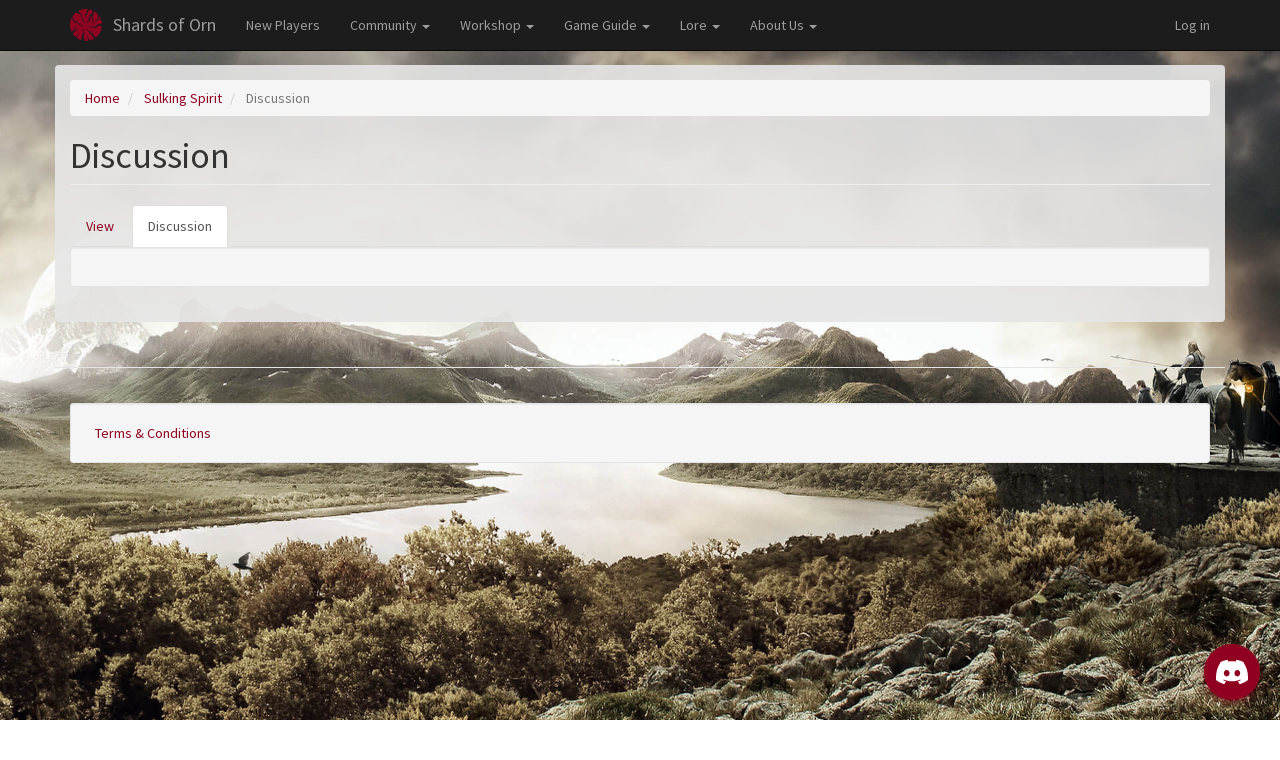

--- FILE ---
content_type: text/html; charset=UTF-8
request_url: https://www.ornlarp.com/node/66943/discussion
body_size: 3040
content:

<!DOCTYPE html>
<html  lang="en" dir="ltr">
  <head>
    <meta charset="utf-8" />
<link rel="canonical" href="https://www.ornlarp.com/node/66943/discussion" />
<meta name="apple-mobile-web-app-capable" value="yes" />
<meta name="apple-mobile-web-app-status-bar-style" value="default" />
<meta name="apple-mobile-web-app-title" value="Shards of Orn" />
<link href="/manifest.webmanifest" rel="manifest" />
<meta name="mobile-web-app-capable" value="yes" />
<meta name="Generator" content="Drupal 9 (https://www.drupal.org)" />
<meta name="MobileOptimized" content="width" />
<meta name="HandheldFriendly" content="true" />
<meta name="viewport" content="width=device-width, initial-scale=1.0" />
<script async="async" defer="defer" src="https://cdn.jsdelivr.net/npm/@widgetbot/crate@3">new Crate({"channel":"1022508276845391893","color":"#900020","server":"311299998291853314"})</script>
<meta name="theme-color" content="#1c1c1c" />
<link rel="icon" href="/themes/custom/orn/favicon.ico" type="image/vnd.microsoft.icon" />

    <title>Discussion | Shards of Orn</title>
    <link rel="stylesheet" media="all" href="/sites/default/files/css/css_kOFx7RuDhn10qGc2ueK9FRUpABq6yYurnmChxjHHJzs.css" />
<link rel="stylesheet" media="all" href="/sites/default/files/css/css_dgIouq1E0WIq8vSgYSgfZS6J5j28HjWPN1pKrMmR2dY.css" />
<link rel="stylesheet" media="print" href="/sites/default/files/css/css_12kjyac3-PDJXe5Xvawh4zGdArsis7GIsQk-4Wn81iQ.css" />

    
  </head>
  <body class="path-node navbar-is-fixed-top has-glyphicons">
    <a href="#main-content" class="visually-hidden focusable skip-link">
      Skip to main content
    </a>
    
      <div class="dialog-off-canvas-main-canvas" data-off-canvas-main-canvas>
              <header class="navbar navbar-inverse navbar-fixed-top" id="navbar" role="banner">
              <div class="container">
            <div class="navbar-header">
          <div class="region region-navigation">
          <a class="logo navbar-btn pull-left" href="/" title="Home" rel="home">
      <img src="/themes/custom/orn/logo.svg" alt="Home" />
    </a>
        <a class="name navbar-brand" href="/" title="Home" rel="home">Shards of Orn</a>
    
  </div>

                          <button type="button" class="navbar-toggle collapsed" data-toggle="collapse" data-target="#navbar-collapse" aria-expanded="false">
            <span class="sr-only">Toggle navigation</span>
            <span class="icon-bar"></span>
            <span class="icon-bar"></span>
            <span class="icon-bar"></span>
          </button>
              </div>

                    <div id="navbar-collapse" class="navbar-collapse collapse">
            <div class="region region-navigation-collapsible">
    <nav role="navigation" aria-labelledby="block-orn-main-menu-menu" id="block-orn-main-menu">
            <h2 class="sr-only" id="block-orn-main-menu-menu">Main navigation</h2>

      
      <ul class="menu menu--main nav navbar-nav">
                      <li class="first">
                                        <a href="https://www.ornlarp.com/game-guide/introduction" title="An Introduction to Orn">New Players</a>
              </li>
                      <li class="expanded dropdown">
                                                                    <a href="" class="dropdown-toggle" data-toggle="dropdown">Community <span class="caret"></span></a>
                        <ul class="dropdown-menu">
                      <li class="first">
                                        <a href="/event" data-drupal-link-system-path="event">Event Calendar</a>
              </li>
                      <li>
                                        <a href="/story" data-drupal-link-system-path="story">Storyboard</a>
              </li>
                      <li>
                                        <a href="/players" data-drupal-link-system-path="players">Player List</a>
              </li>
                      <li>
                                        <a href="/leaderboards" data-drupal-link-system-path="leaderboards">Leaderboards</a>
              </li>
                      <li class="last">
                                        <a href="/photo-gallery" data-drupal-link-system-path="photo-gallery">Photo Gallery</a>
              </li>
        </ul>
  
              </li>
                      <li class="expanded dropdown">
                                                                    <a href="" class="dropdown-toggle" data-toggle="dropdown">Workshop <span class="caret"></span></a>
                        <ul class="dropdown-menu">
                      <li class="first">
                                        <a href="/character-builder" data-drupal-link-system-path="character-builder">Character Builder</a>
              </li>
                      <li>
                                        <a href="/class" data-drupal-link-system-path="class">Classes</a>
              </li>
                      <li>
                                        <a href="/race" data-drupal-link-system-path="race">Races</a>
              </li>
                      <li>
                                        <a href="/trade" data-drupal-link-system-path="trade">Trades</a>
              </li>
                      <li>
                                        <a href="/treasure" data-drupal-link-system-path="treasure">Treasure</a>
              </li>
                      <li>
                                        <a href="/sanctum" data-drupal-link-system-path="sanctum">Sanctums</a>
              </li>
                      <li>
                                        <a href="/spawn-point" data-drupal-link-system-path="spawn-point">Spawn Points</a>
              </li>
                      <li>
                                        <a href="/prestige" data-drupal-link-system-path="prestige">Prestiges</a>
              </li>
                      <li>
                                        <a href="/stigma" data-drupal-link-system-path="stigma">Stigmas</a>
              </li>
                      <li>
                                        <a href="/trigger" data-drupal-link-system-path="trigger">Triggers</a>
              </li>
                      <li>
                                        <a href="/effect" data-drupal-link-system-path="effect">Effects</a>
              </li>
                      <li class="last">
                                        <a href="/modifier" data-drupal-link-system-path="modifier">Modifiers</a>
              </li>
        </ul>
  
              </li>
                      <li class="expanded dropdown">
                                                                    <a href="/game-guide" class="dropdown-toggle" data-toggle="dropdown" data-drupal-link-system-path="node/45501">Game Guide <span class="caret"></span></a>
                        <ul class="dropdown-menu">
                      <li class="first">
                                        <a href="/game-guide/introduction" data-drupal-link-system-path="node/45521">Introduction</a>
              </li>
                      <li>
                                        <a href="/game-guide/gameplay" data-drupal-link-system-path="node/45528">Gameplay</a>
              </li>
                      <li>
                                        <a href="/game-guide/character" data-drupal-link-system-path="node/45541">Character</a>
              </li>
                      <li>
                                        <a href="/game-guide/treasure" data-drupal-link-system-path="node/45549">Treasure</a>
              </li>
                      <li>
                                        <a href="/game-guide/rewards" data-drupal-link-system-path="node/45554">Rewards</a>
              </li>
                      <li>
                                        <a href="/game-guide/storytelling" data-drupal-link-system-path="node/45560">Storytelling</a>
              </li>
                      <li class="last">
                                        <a href="/game-guide/content-standards" data-drupal-link-system-path="node/45517">Content Standards</a>
              </li>
        </ul>
  
              </li>
                      <li class="expanded dropdown">
                                                                    <a href="/lore" title="" class="dropdown-toggle" data-toggle="dropdown" data-drupal-link-system-path="node/1059">Lore <span class="caret"></span></a>
                        <ul class="dropdown-menu">
                      <li class="first">
                                        <a href="/lore" title="" data-drupal-link-system-path="node/1059">Overview</a>
              </li>
                      <li>
                                        <a href="/lore/history" title="" data-drupal-link-system-path="node/1060">History</a>
              </li>
                      <li>
                                        <a href="/lore/geography" title="" data-drupal-link-system-path="node/1016">Geography</a>
              </li>
                      <li>
                                        <a href="/lore/realms" title="" data-drupal-link-system-path="node/1009">Realms</a>
              </li>
                      <li>
                                        <a href="/lore/immortals" title="" data-drupal-link-system-path="node/1013">Immortals</a>
              </li>
                      <li>
                                        <a href="/lore/mortals" title="" data-drupal-link-system-path="node/1061">Mortals</a>
              </li>
                      <li>
                                        <a href="/lore/monsters" title="" data-drupal-link-system-path="node/1062">Monsters</a>
              </li>
                      <li class="last">
                                        <a href="/lore/magic" title="" data-drupal-link-system-path="node/1063">Magic</a>
              </li>
        </ul>
  
              </li>
                      <li class="expanded dropdown last">
                                                                    <a href="/shards-orn-0" class="dropdown-toggle" data-toggle="dropdown" data-drupal-link-system-path="node/4473">About Us <span class="caret"></span></a>
                        <ul class="dropdown-menu">
                      <li class="first">
                                        <a href="/shards-orn-0" title="" data-drupal-link-system-path="node/4473">Game Overview</a>
              </li>
                      <li>
                                        <a href="/company-profile" data-drupal-link-system-path="node/858">Company Profile</a>
              </li>
                      <li>
                                        <a href="/crew" data-drupal-link-system-path="node/856">Crew</a>
              </li>
                      <li>
                                        <a href="https://discord.gg/ornlarp">Discord</a>
              </li>
                      <li class="last">
                                        <a href="https://www.facebook.com/groups/228179033869966/">Facebook</a>
              </li>
        </ul>
  
              </li>
        </ul>
  

  </nav>
<nav role="navigation" aria-labelledby="block-orn-account-menu-menu" id="block-orn-account-menu">
            <h2 class="sr-only" id="block-orn-account-menu-menu">User account menu</h2>

      
      <ul class="menu menu--account nav navbar-nav navbar-right">
                      <li class="first last">
                                        <a href="/user/login" data-drupal-link-system-path="user/login">Log in</a>
              </li>
        </ul>
  

  </nav>

  </div>

        </div>
                    </div>
          </header>
  
  <div role="main" class="main-container container js-quickedit-main-content">
    <div class="row">

                              <div class="col-sm-12" role="heading">
              <div class="region region-header">
        <ol class="breadcrumb">
          <li >
                  <a href="/">Home</a>
              </li>
          <li >
                  <a href="/class/sulking-spirit">Sulking Spirit</a>
              </li>
          <li  class="active">
                  Discussion
              </li>
      </ol>

<div data-drupal-messages-fallback class="hidden"></div>
    <h1 class="page-header">Discussion</h1>

      <nav class="tabs" role="navigation" aria-label="Tabs">
        <h2 class="visually-hidden">Primary tabs</h2>
  <ul class="tabs--primary nav nav-tabs"><li><a href="/class/sulking-spirit" data-drupal-link-system-path="node/66943">View</a></li>
<li class="active"><a href="/node/66943/discussion" data-drupal-link-system-path="node/66943/discussion" class="is-active">Discussion<span class="visually-hidden">(active tab)</span></a></li>
</ul>

    </nav>
  
  </div>

          </div>
              
            
                  <section class="col-sm-12">

                
                
                          <a id="main-content"></a>
            <div class="well region region-content">
      <div class="views-element-container form-group"><div class="view view-discussion view-id-discussion view-display-id-page_1 js-view-dom-id-f28232bbee530bdb08f4912496c179049d206a8eb877293de197471697dcea00">
  
    
      
      <div class="view-content">
          <div class="views-row"><div class="views-field views-field-field-race-comments"><div class="field-content"></div></div><div class="views-field views-field-field-class-comments"><div class="field-content"></div></div><div class="views-field views-field-field-treasure-template-comments"><div class="field-content"></div></div><div class="views-field views-field-field-stigma-comments"><div class="field-content"></div></div><div class="views-field views-field-field-fundraiser-comments"><div class="field-content"></div></div></div>

    </div>
  
          </div>
</div>


  </div>

              </section>

                </div>
  </div>

      <footer class="footer container" role="contentinfo">
        <div class="well well-sm region region-footer">
    <nav role="navigation" aria-labelledby="block-orn-footer-menu" id="block-orn-footer">
            
  <h2 class="visually-hidden" id="block-orn-footer-menu">Footer menu</h2>
  

        
      <ul class="menu menu--footer nav">
                      <li class="first last">
                                        <a href="/terms-conditions" data-drupal-link-system-path="node/45497">Terms &amp; Conditions</a>
              </li>
        </ul>
  

  </nav>

  </div>

    </footer>
  
  </div>

    
    <script type="application/json" data-drupal-selector="drupal-settings-json">{"path":{"baseUrl":"\/","scriptPath":null,"pathPrefix":"","currentPath":"node\/66943\/discussion","currentPathIsAdmin":false,"isFront":false,"currentLanguage":"en"},"pluralDelimiter":"\u0003","suppressDeprecationErrors":true,"bootstrap":{"forms_has_error_value_toggle":1,"modal_animation":1,"modal_backdrop":"true","modal_focus_input":1,"modal_keyboard":1,"modal_select_text":1,"modal_show":1,"modal_size":"","popover_enabled":1,"popover_animation":1,"popover_auto_close":1,"popover_container":"body","popover_content":"","popover_delay":"0","popover_html":0,"popover_placement":"right","popover_selector":"","popover_title":"","popover_trigger":"click","tooltip_enabled":1,"tooltip_animation":1,"tooltip_container":"body","tooltip_delay":"0","tooltip_html":0,"tooltip_placement":"auto left","tooltip_selector":"","tooltip_trigger":"hover"},"user":{"uid":0,"permissionsHash":"965075ae1d9b9265efd8377a506483eb456db930ad313e3ddf9293a00b3ff853"}}</script>
<script src="/sites/default/files/js/js_0vDFSLad6g4oeWpcRNnT9qnMELNoA1kTbOgGOA1ZUNA.js"></script>

  </body>
</html>


--- FILE ---
content_type: text/css
request_url: https://www.ornlarp.com/sites/default/files/css/css_12kjyac3-PDJXe5Xvawh4zGdArsis7GIsQk-4Wn81iQ.css
body_size: 222
content:
body.print-character{font-size:13px;line-height:1.25;margin-top:0 !important;padding-top:0 !important;}.print-character #navbar,.print-character #toolbar-administration{display:none;}.print-character .region-header{display:none;}.print-character .character-sheet h2{margin-top:0;}.page-node-type-story{font-size:16px;}.main-container{margin:0;padding:0;}.navbar,.alert,.breadcrumb,footer.footer,nav.tabs,.field--name-user-picture,.action-links,.flag,.page-node-type-story .author,#orn-custom-character-builder #edit-settings{display:none !important;}.print-character .field--name-user-picture{display:block !important;}.region-content{border:0;padding:0;}a:after{content:'' !important;}.character-sheet{border:1px solid #000;font-size:13px;min-height:340px;padding:8px;width:614px;}.character-sheet h2{font-size:27px;margin:0;overflow:hidden;text-overflow:ellipsis;white-space:nowrap;width:605px;}.character-sheet h3{font-size:22px;}.character-sheet h3{margin-bottom:5px;margin-top:8px;}.character-sheet .passive-abilities,.character-sheet .sanctum-abilities,.character-sheet .narrative-abilities{float:left;width:295px;}.character-sheet .narrative-abilities{clear:left;}.character-sheet .combat-abilities,.character-sheet .party-abilities{clear:right;float:right;width:295px;}.character-sheet .downtime-abilities{display:none;}#treasure-list{border:1px solid #000;-webkit-column-count:2;-webkit-column-gap:8px;-moz-column-count:2;-moz-column-gap:8px;column-count:2;column-gap:8px;min-height:340px;padding:8px;width:614px;}#treasure-list .ability-option{-webkit-column-break-inside:avoid;break-inside:avoid;padding:0;page-break-inside:avoid;}#treasure-list .ability{border-color:#333;margin-bottom:5px;padding:5px;}#treasure-list .ability .name{overflow:hidden;text-overflow:ellipsis;white-space:nowrap;width:168px;}#schedule{border:1px solid #000;min-height:340px;padding:8px;width:614px;}#schedule #bravos{float:right;width:50%;}#schedule #bravos .ability{border:1px solid #333;border-radius:4px;margin-bottom:5px;margin-right:0;padding:7px;}#schedule h3{margin-top:0;}#orn-custom-character-builder .character-sheet + .character-sheet{display:block;}.iflychat-popup{display:none;}.page-node-type-sanctum #block-views-block-treasure-templates-block-2{display:none;}.bounty{break-inside:avoid;float:left;width:49%;}


--- FILE ---
content_type: image/svg+xml
request_url: https://www.ornlarp.com/themes/custom/orn/logo.svg
body_size: 17116
content:
<?xml version="1.0" encoding="UTF-8" ?>
<!DOCTYPE svg PUBLIC "-//W3C//DTD SVG 1.1//EN" "http://www.w3.org/Graphics/SVG/1.1/DTD/svg11.dtd">
<svg width="32px" height="32px" viewBox="0 0 380 380" version="1.1" xmlns="http://www.w3.org/2000/svg">
<path fill-opacity="0" d=" M 0.00 0.00 L 177.09 0.00 C 173.61 1.84 169.60 0.99 165.85 1.28 C 162.78 2.79 159.22 1.76 156.11 3.05 C 154.09 3.34 152.00 3.38 150.13 4.26 C 149.02 4.39 147.92 4.53 146.82 4.66 C 143.87 5.66 140.81 6.28 137.78 7.01 C 135.99 7.59 134.16 8.05 132.36 8.60 C 131.35 8.98 130.35 9.37 129.35 9.77 C 124.00 11.65 118.65 13.59 113.44 15.84 C 112.45 16.50 111.46 17.17 110.47 17.83 C 110.05 17.85 109.20 17.90 108.78 17.92 C 107.20 18.85 105.60 19.73 103.98 20.57 C 104.00 21.15 104.05 22.30 104.07 22.88 C 107.38 24.26 107.72 28.29 109.83 30.82 C 109.89 31.36 110.00 32.46 110.06 33.00 C 110.71 33.75 111.35 34.49 112.00 35.24 C 112.00 38.20 112.00 41.16 111.99 44.13 C 112.79 45.04 113.59 45.94 114.38 46.85 C 114.82 46.94 115.70 47.11 116.13 47.20 C 118.57 48.00 121.13 48.23 123.63 48.72 C 125.44 49.43 127.30 50.02 129.05 50.90 C 130.40 52.15 131.11 53.89 132.01 55.46 C 132.01 56.44 132.03 57.42 132.04 58.40 C 132.81 60.00 133.55 61.61 134.28 63.22 C 139.16 66.88 142.77 72.54 149.00 74.07 C 149.00 74.67 149.01 75.86 149.02 76.46 C 148.07 78.07 147.11 79.67 146.07 81.22 C 146.02 82.45 145.98 83.69 145.94 84.93 C 144.64 84.87 143.34 84.82 142.05 84.76 C 141.56 86.15 141.11 87.55 140.72 88.96 C 140.15 89.70 139.58 90.44 139.01 91.18 C 139.00 94.16 139.00 97.15 139.01 100.14 C 141.51 101.11 143.56 102.77 144.86 105.13 C 148.30 108.09 150.36 112.38 154.64 114.36 C 155.61 116.56 156.32 119.23 158.87 120.07 C 160.85 123.88 159.44 128.22 160.30 132.22 C 161.41 134.81 162.20 137.51 162.15 140.36 C 164.66 142.83 166.73 145.75 167.38 149.28 C 168.11 150.52 168.83 151.78 169.50 153.07 C 168.82 153.11 167.47 153.20 166.79 153.24 C 167.42 155.95 167.73 158.76 168.75 161.35 C 171.34 166.34 174.25 171.61 174.05 177.40 C 169.26 171.12 166.91 163.46 163.45 156.45 C 161.01 151.91 160.93 146.46 157.60 142.35 C 154.32 139.91 151.10 137.33 148.51 134.14 C 147.25 134.15 146.00 134.16 144.74 134.17 C 143.35 132.97 141.90 131.84 140.45 130.71 C 138.30 130.72 136.15 130.73 134.00 130.74 C 134.00 130.18 134.00 129.07 134.01 128.51 C 135.31 128.52 136.61 128.54 137.92 128.56 C 137.95 128.01 138.02 126.92 138.05 126.37 C 140.34 126.32 142.74 126.51 144.83 125.36 C 145.68 126.43 146.54 127.50 147.39 128.58 C 148.93 128.55 150.47 128.52 152.01 128.50 C 152.00 127.60 151.99 126.69 151.99 125.78 C 148.67 124.09 146.97 120.72 145.05 117.73 C 145.01 115.96 144.98 114.19 144.95 112.42 C 143.87 111.72 142.77 110.99 142.18 109.81 C 140.71 107.02 137.71 105.68 135.29 103.87 C 134.47 103.87 132.82 103.86 132.00 103.86 C 132.00 101.64 132.00 99.43 132.00 97.22 C 131.50 97.28 130.50 97.39 129.99 97.44 C 130.42 96.13 130.87 94.82 131.26 93.50 C 133.39 89.09 134.48 84.27 134.03 79.36 C 134.77 79.36 136.27 79.37 137.01 79.37 C 137.00 77.86 136.98 76.35 136.97 74.83 C 136.57 74.85 135.76 74.88 135.36 74.89 C 135.23 72.33 133.84 70.28 131.52 69.19 C 130.40 69.28 129.29 69.37 128.17 69.45 C 127.25 67.56 126.39 65.63 125.58 63.69 C 122.50 63.67 119.25 64.09 116.41 62.61 C 115.09 61.51 113.75 60.44 112.46 59.32 C 112.02 59.28 111.14 59.21 110.70 59.18 C 108.33 57.68 105.85 56.37 103.39 55.03 C 99.44 53.83 95.72 51.91 91.63 51.19 C 89.12 50.64 86.74 49.62 84.48 48.42 C 83.39 47.99 82.31 47.55 81.23 47.09 C 80.79 47.03 79.91 46.91 79.47 46.85 C 77.44 45.47 75.47 44.01 73.51 42.53 C 72.10 41.98 70.69 41.46 69.26 40.98 C 69.09 42.04 68.93 43.09 68.77 44.15 C 68.21 44.46 67.08 45.10 66.52 45.42 C 64.41 47.11 62.48 49.01 60.38 50.72 C 56.01 54.46 53.13 59.75 48.33 62.99 C 44.46 66.37 42.08 70.98 38.80 74.87 C 36.68 78.18 33.78 80.93 31.99 84.46 C 31.97 85.44 31.96 86.41 31.94 87.39 C 28.99 92.84 26.75 101.60 32.82 105.66 C 33.29 107.64 33.81 109.61 34.23 111.61 C 35.49 112.75 36.85 113.78 38.10 114.95 C 39.97 117.31 40.92 120.36 43.28 122.33 C 45.13 123.47 47.00 124.57 48.94 125.55 C 49.92 128.87 50.29 132.32 51.12 135.67 C 50.46 136.42 49.80 137.18 49.14 137.95 C 49.03 141.16 48.19 144.27 47.78 147.45 C 48.48 147.50 49.87 147.59 50.57 147.64 C 50.93 147.17 51.64 146.22 52.00 145.75 C 52.00 146.37 52.00 147.59 52.00 148.21 C 52.33 147.75 53.00 146.83 53.34 146.38 C 57.64 146.38 61.95 146.61 66.25 146.31 C 67.88 145.50 69.27 144.31 70.64 143.14 C 72.93 143.14 75.22 143.14 77.50 143.19 C 79.37 141.14 80.98 138.88 82.23 136.40 C 82.94 136.35 84.36 136.24 85.07 136.19 C 87.82 134.72 91.03 135.38 94.02 135.26 C 94.00 136.16 93.98 137.07 93.96 137.98 C 92.33 139.12 90.84 140.44 89.44 141.84 C 89.01 141.87 88.15 141.95 87.72 141.99 C 87.01 142.39 85.58 143.19 84.86 143.59 C 85.32 146.39 85.81 149.20 85.11 152.00 C 83.96 157.62 87.76 162.63 87.07 168.23 C 87.93 169.23 88.79 170.22 89.65 171.22 C 90.44 171.11 92.02 170.90 92.82 170.79 C 92.89 171.44 93.04 172.75 93.11 173.40 C 96.54 173.58 99.81 172.58 102.90 171.18 C 104.95 171.00 107.08 170.97 108.95 170.01 C 110.37 169.91 111.79 169.84 113.21 169.78 C 114.34 170.56 115.51 171.29 116.66 172.05 C 118.28 172.19 119.91 172.33 121.53 172.58 C 122.24 173.19 122.94 173.81 123.63 174.43 C 126.39 174.33 129.32 174.78 131.85 173.38 C 132.67 174.82 133.55 176.24 134.87 177.29 C 134.91 177.93 135.01 179.22 135.05 179.86 C 137.78 179.86 140.51 179.86 143.24 179.89 C 144.31 180.59 145.40 181.25 146.49 181.94 C 147.03 182.20 148.12 182.74 148.67 183.00 C 150.08 183.34 151.48 183.71 152.85 184.21 C 154.24 184.27 155.64 184.34 157.04 184.39 C 157.01 184.68 156.96 185.27 156.93 185.56 C 156.18 185.62 154.66 185.73 153.90 185.78 C 150.84 187.07 147.20 187.10 144.15 185.78 C 143.83 185.67 143.18 185.44 142.86 185.32 C 140.87 184.26 138.58 184.41 136.40 184.36 C 136.01 183.94 135.22 183.11 134.82 182.69 C 133.17 181.57 131.72 180.19 130.32 178.78 C 126.37 178.76 122.39 178.99 118.46 178.42 C 117.82 177.85 117.18 177.27 116.54 176.69 C 113.84 175.49 111.07 174.30 108.08 174.13 C 108.04 175.19 108.01 176.26 107.98 177.33 C 108.64 177.68 109.95 178.39 110.61 178.75 C 111.05 178.77 111.92 178.80 112.36 178.82 C 113.79 179.81 115.23 180.78 116.68 181.73 C 120.64 186.62 124.94 191.33 128.24 196.73 C 131.91 196.67 135.58 196.67 139.24 196.70 C 139.99 197.16 140.74 197.62 141.50 198.07 C 144.05 199.73 146.45 201.75 149.45 202.56 C 150.86 203.37 152.28 204.18 153.64 205.08 C 154.75 205.36 155.87 205.64 157.00 205.90 C 157.00 206.42 157.00 207.45 157.00 207.97 C 154.99 207.84 152.92 207.85 151.06 206.96 C 149.90 206.84 148.73 206.73 147.57 206.63 C 146.26 205.47 144.95 204.23 143.33 203.53 C 139.78 203.19 136.20 203.63 132.65 203.34 C 130.02 202.79 127.63 201.47 125.31 200.16 C 124.00 200.16 122.69 200.18 121.38 200.21 C 118.33 196.10 117.15 190.88 113.79 187.02 C 112.04 186.18 110.74 184.72 109.46 183.30 C 108.22 183.30 106.98 183.31 105.75 183.31 C 105.02 182.83 104.28 182.35 103.54 181.89 C 102.43 181.25 101.32 180.62 100.22 179.97 C 99.63 179.90 98.43 179.74 97.83 179.66 C 93.56 178.75 89.20 178.53 85.30 176.30 C 83.53 174.39 81.79 172.45 80.05 170.51 C 80.24 167.22 79.90 163.90 77.94 161.14 C 78.07 157.78 79.02 154.53 79.16 151.17 C 77.64 150.60 76.14 150.01 74.63 149.45 C 73.51 150.81 72.39 152.17 71.27 153.54 C 70.23 153.07 69.20 152.58 68.17 152.09 C 66.49 151.98 64.81 151.88 63.14 151.79 C 63.06 153.72 63.00 155.64 62.94 157.56 C 63.40 157.56 64.33 157.56 64.79 157.55 C 64.61 161.27 66.39 164.61 68.95 167.18 C 69.00 168.55 69.03 169.92 69.09 171.30 C 69.94 173.06 70.88 174.84 71.05 176.83 C 69.20 176.83 68.16 175.18 67.16 173.88 C 64.99 170.62 62.26 167.53 61.69 163.51 C 61.27 163.01 60.42 162.01 60.00 161.50 C 60.00 160.44 60.00 159.38 60.00 158.32 C 59.68 157.85 59.04 156.91 58.72 156.44 C 53.62 156.67 48.50 156.61 43.57 155.17 C 42.53 154.50 41.49 153.83 40.45 153.17 C 38.89 153.17 37.34 153.17 35.78 153.17 C 36.32 149.41 37.19 145.68 37.15 141.85 C 38.49 141.85 39.84 141.86 41.18 141.86 C 40.61 139.16 40.16 136.43 39.69 133.71 C 38.47 130.63 36.75 127.75 35.13 124.87 C 33.15 123.21 30.64 122.28 28.34 121.15 C 26.19 119.58 24.49 117.49 23.40 115.07 C 22.85 115.12 21.74 115.22 21.18 115.27 C 20.51 113.02 20.00 110.72 19.75 108.38 C 19.16 108.38 17.97 108.37 17.38 108.36 C 15.16 115.89 11.84 123.05 9.21 130.45 C 6.05 141.99 2.74 153.60 1.65 165.56 C 0.55 169.62 1.63 173.98 0.00 177.93 L 0.00 0.00 Z" />
<path fill="#900020" d=" M 177.09 0.00 L 201.92 0.00 C 203.94 0.94 206.15 1.22 208.34 1.44 C 207.81 3.89 206.77 6.17 205.45 8.29 C 203.41 12.22 201.77 16.34 199.49 20.14 C 199.21 20.14 198.63 20.13 198.35 20.13 C 197.77 23.11 196.53 25.89 195.18 28.59 C 193.16 34.64 194.29 41.08 193.97 47.32 C 193.24 48.70 192.55 50.09 191.84 51.48 C 191.37 51.46 190.44 51.42 189.97 51.40 C 189.98 52.68 189.99 53.95 190.00 55.22 C 188.28 56.38 186.77 57.79 185.34 59.27 C 183.23 59.27 181.13 59.27 179.03 59.26 C 179.00 60.60 178.97 61.94 178.93 63.28 C 180.61 65.15 182.73 66.50 185.01 67.56 C 184.99 70.20 185.00 72.84 185.00 75.49 C 185.50 76.02 186.49 77.08 186.99 77.61 C 187.00 80.09 187.03 82.56 187.03 85.04 C 187.32 90.20 184.88 95.00 184.87 100.15 C 184.19 103.93 183.59 107.78 184.32 111.61 C 185.04 108.64 185.83 105.59 187.92 103.25 C 187.96 101.81 188.01 100.37 188.05 98.93 C 191.70 97.40 191.87 93.17 193.02 89.92 C 193.92 86.68 195.77 83.81 196.81 80.63 C 197.28 75.99 196.86 71.31 197.03 66.66 C 198.81 63.94 200.40 60.94 203.27 59.19 C 205.20 58.53 207.21 58.14 209.23 57.82 C 210.59 57.37 211.96 56.94 213.34 56.51 C 211.76 53.91 210.35 51.21 209.08 48.45 C 209.27 44.43 208.23 40.53 207.84 36.57 C 208.99 34.38 210.30 32.18 212.45 30.83 C 214.22 29.52 216.38 28.52 217.53 26.55 C 220.64 20.34 224.27 14.02 229.90 9.76 C 229.97 10.24 230.11 11.19 230.18 11.66 C 231.68 9.89 233.20 8.12 234.70 6.35 C 236.04 6.75 237.38 7.17 238.71 7.62 C 241.05 7.72 243.43 7.76 245.67 8.56 C 246.07 8.71 246.87 9.00 247.27 9.15 C 248.31 9.59 249.36 10.01 250.42 10.42 C 255.50 11.61 260.07 14.25 265.00 15.92 C 265.01 26.62 264.98 37.32 265.03 48.02 C 265.05 49.74 264.84 51.45 264.34 53.09 C 260.59 54.45 259.02 58.27 256.84 61.26 C 254.02 61.95 251.33 63.07 248.58 63.96 C 247.53 64.58 246.49 65.20 245.46 65.82 C 245.03 65.87 244.17 65.96 243.73 66.00 C 242.60 66.63 241.47 67.25 240.33 67.84 C 239.30 68.68 238.30 69.55 237.33 70.44 C 236.86 70.42 235.93 70.37 235.47 70.34 C 234.32 71.69 233.16 73.02 232.00 74.35 C 232.00 79.00 232.00 83.65 232.00 88.30 C 231.47 88.31 230.41 88.33 229.88 88.33 C 229.80 91.04 230.25 93.70 231.45 96.15 C 233.07 99.80 231.47 103.70 229.49 106.83 C 229.37 106.41 229.12 105.56 228.99 105.13 C 227.74 105.59 226.48 106.05 225.22 106.46 C 223.53 108.25 222.07 110.24 220.98 112.45 C 221.00 115.56 221.00 118.67 221.00 121.78 C 221.45 121.77 222.36 121.74 222.81 121.72 C 225.43 126.69 222.59 131.91 222.96 137.10 C 221.61 138.46 220.16 139.71 218.60 140.83 C 218.15 140.86 217.25 140.93 216.80 140.96 C 215.72 141.39 214.62 141.79 213.53 142.17 C 212.44 142.82 211.37 143.49 210.31 144.17 C 209.86 144.18 208.98 144.20 208.53 144.20 C 207.49 144.87 206.49 145.58 205.46 146.26 C 204.25 146.83 203.03 147.39 201.81 147.94 C 203.69 153.05 202.63 158.49 203.19 163.77 C 204.64 169.89 203.81 176.21 203.96 182.43 C 204.96 181.77 205.98 181.12 207.00 180.49 C 206.69 174.70 208.14 168.99 206.83 163.25 C 207.37 163.24 208.44 163.22 208.98 163.21 C 208.99 161.20 209.01 159.19 209.03 157.19 C 210.55 154.79 211.98 152.24 214.59 150.87 C 216.63 150.83 218.69 150.74 220.71 150.34 C 222.04 149.65 223.36 148.93 224.68 148.21 C 227.98 147.50 232.18 147.30 233.44 143.49 C 235.25 142.06 236.99 140.53 238.91 139.24 C 241.20 133.94 239.64 128.10 238.11 122.83 C 237.29 119.79 236.08 116.62 236.91 113.45 C 237.44 114.01 238.52 115.12 239.05 115.67 C 241.25 113.21 244.04 110.62 243.99 107.04 C 244.06 100.43 243.96 93.83 244.00 87.22 C 244.64 87.23 245.92 87.24 246.56 87.25 C 247.08 86.05 247.63 84.85 248.19 83.67 C 249.41 83.74 250.64 83.80 251.88 83.87 C 251.93 83.30 252.03 82.15 252.08 81.57 C 252.72 81.56 253.99 81.52 254.63 81.51 C 254.93 82.26 255.53 83.76 255.83 84.51 C 257.34 88.64 256.43 93.24 258.38 97.23 C 261.07 103.37 260.93 110.98 266.06 115.83 C 264.09 120.18 263.68 124.90 263.99 129.62 C 264.49 129.62 265.49 129.64 265.99 129.65 C 265.99 131.28 266.01 132.92 266.02 134.56 C 267.58 136.31 268.92 138.23 269.91 140.37 C 269.62 142.77 270.50 144.92 272.91 145.78 C 274.22 148.55 274.89 152.15 271.49 153.64 C 270.62 155.03 269.58 156.33 268.00 156.95 C 267.32 158.14 266.68 159.34 266.02 160.53 C 266.00 161.57 265.97 162.62 265.95 163.66 C 263.99 164.99 262.29 166.63 260.49 168.14 C 258.53 171.54 255.73 174.48 252.01 175.92 C 252.01 176.63 252.00 178.06 251.99 178.77 C 253.81 178.77 255.63 178.78 257.45 178.79 C 260.37 175.69 264.51 173.49 265.34 168.92 C 266.16 168.66 266.98 168.39 267.81 168.14 C 272.57 163.98 275.88 158.59 279.81 153.73 C 280.53 150.23 281.54 146.61 279.22 143.45 C 278.29 139.48 277.73 135.44 277.98 131.34 C 277.38 130.63 276.78 129.91 276.19 129.19 C 274.70 123.40 274.94 117.44 275.00 111.52 C 272.62 106.19 268.58 101.19 268.98 95.02 C 269.38 89.56 267.76 83.58 270.79 78.63 C 271.48 77.22 272.46 75.98 273.36 74.69 C 274.00 74.75 275.28 74.86 275.91 74.91 C 275.96 74.25 276.06 72.94 276.10 72.28 C 278.68 68.17 280.88 63.84 283.00 59.48 C 282.97 56.33 283.24 53.15 282.66 50.04 C 281.57 45.64 282.04 41.07 282.07 36.60 C 283.85 33.73 285.01 30.54 286.69 27.61 C 288.62 28.80 290.60 29.90 292.62 30.95 C 293.55 31.64 294.46 32.36 295.37 33.09 C 296.35 33.81 297.32 34.56 298.29 35.32 C 300.80 37.10 303.25 38.96 305.81 40.68 C 306.18 41.01 306.91 41.67 307.28 42.01 C 309.11 43.33 310.74 44.89 312.56 46.24 C 316.69 49.87 320.66 53.67 324.62 57.48 C 325.12 59.93 325.73 62.37 326.95 64.58 C 328.32 64.85 330.29 64.68 330.71 66.45 C 331.46 70.97 332.44 75.51 331.96 80.12 C 330.20 91.26 325.24 102.00 326.00 113.46 C 325.55 113.96 324.65 114.97 324.21 115.47 C 323.77 117.49 323.22 119.48 322.78 121.49 C 322.34 121.98 321.45 122.95 321.01 123.43 C 321.00 123.96 320.99 125.00 320.98 125.52 C 320.32 126.77 319.67 128.01 319.01 129.25 C 317.44 130.19 315.93 131.22 314.39 132.19 C 311.33 136.25 311.00 141.65 307.63 145.50 C 307.10 145.42 306.03 145.26 305.50 145.18 C 303.88 147.10 302.21 148.98 300.56 150.89 C 299.50 150.85 298.43 150.82 297.37 150.78 C 297.22 153.05 296.27 155.10 294.01 155.93 C 294.49 161.27 293.30 166.47 293.05 171.76 C 296.83 169.06 296.91 163.68 297.11 159.45 C 297.93 158.19 298.72 156.92 299.45 155.61 C 300.83 154.83 302.21 154.03 303.58 153.23 C 304.01 153.18 304.86 153.08 305.28 153.03 C 306.74 152.33 308.24 151.69 309.71 150.99 C 310.14 150.94 311.01 150.83 311.44 150.78 C 311.98 150.45 313.05 149.80 313.58 149.47 C 316.28 145.66 318.31 141.49 320.15 137.20 C 322.55 133.35 326.48 130.60 328.24 126.29 C 329.57 126.30 330.91 126.31 332.25 126.31 C 332.98 125.83 333.72 125.36 334.47 124.90 C 335.56 124.25 336.64 123.60 337.73 122.94 C 338.11 122.93 338.89 122.92 339.28 122.92 C 341.09 124.05 342.93 125.14 344.72 126.33 C 345.83 126.28 346.95 126.22 348.07 126.15 C 349.82 124.76 351.88 125.38 353.66 126.31 C 354.60 127.03 355.53 127.78 356.47 128.52 C 358.06 129.18 359.74 129.59 361.47 129.79 C 363.91 131.46 366.12 133.45 368.54 135.16 C 370.68 135.18 372.79 135.52 374.76 136.39 C 376.12 142.06 377.69 147.68 378.82 153.40 C 379.58 158.53 378.01 163.94 380.00 168.88 L 380.00 174.73 C 378.41 174.35 376.84 173.97 375.28 173.53 C 374.47 173.34 373.67 173.15 372.87 172.96 C 370.64 172.06 368.22 172.17 365.87 171.95 C 363.29 169.64 360.79 172.43 358.37 173.39 C 357.11 174.26 355.87 175.15 354.67 176.09 C 352.21 178.23 349.76 180.47 346.64 181.61 C 340.24 183.42 333.28 180.79 327.06 183.16 C 325.48 183.24 323.92 183.28 322.36 183.32 C 318.14 187.93 314.93 193.31 312.13 198.87 C 309.47 204.34 305.63 209.10 301.53 213.54 C 298.46 213.50 295.24 213.80 292.47 212.22 C 291.48 211.57 290.49 210.94 289.49 210.32 C 288.34 209.97 287.21 209.59 286.08 209.21 C 284.12 208.95 282.19 208.54 280.35 207.85 C 279.08 206.91 277.82 205.96 276.57 205.00 C 274.47 203.29 272.51 201.42 270.27 199.90 C 269.02 200.48 267.76 201.01 266.51 201.53 C 265.34 202.32 264.21 203.14 263.03 203.90 C 263.01 204.19 262.97 204.79 262.95 205.09 C 261.81 205.91 260.71 206.79 259.64 207.70 C 258.03 208.46 256.31 208.92 254.54 209.09 C 254.27 209.37 253.73 209.94 253.45 210.22 C 249.34 210.58 244.71 209.06 240.97 211.32 C 238.03 211.07 235.20 210.24 232.40 209.35 C 228.82 212.09 224.18 211.19 219.98 211.29 C 217.14 211.48 214.54 210.16 212.03 209.02 C 210.47 208.93 208.92 208.86 207.36 208.79 C 207.26 209.07 207.06 209.62 206.96 209.90 C 208.91 210.64 210.88 211.36 212.80 212.20 C 213.16 212.26 213.87 212.39 214.23 212.46 C 216.06 213.15 217.93 213.75 219.77 214.45 C 220.11 214.54 220.80 214.73 221.14 214.82 C 223.83 216.15 226.89 215.60 229.78 215.75 C 229.87 215.44 230.06 214.80 230.15 214.49 C 233.34 215.93 236.63 217.40 238.71 220.37 C 241.33 220.29 243.90 219.73 246.38 218.89 C 247.95 218.15 249.55 217.48 251.11 216.72 C 252.29 217.68 253.48 218.63 254.73 219.51 C 255.42 220.19 256.11 220.87 256.80 221.56 C 257.85 220.93 258.90 220.32 259.97 219.73 C 259.99 219.10 260.02 217.84 260.03 217.21 C 260.71 216.86 262.05 216.15 262.72 215.79 C 263.14 215.75 263.98 215.66 264.40 215.62 C 265.49 214.70 266.61 213.82 267.78 213.01 C 268.20 212.53 269.05 211.58 269.47 211.11 C 270.65 211.32 271.84 211.53 273.03 211.76 C 275.55 214.54 276.01 218.86 279.63 220.66 C 280.95 221.63 282.30 222.57 283.63 223.53 C 284.24 223.57 285.47 223.65 286.08 223.69 C 287.63 224.41 289.32 224.64 291.00 224.89 C 291.00 225.27 291.00 226.04 291.00 226.43 C 292.62 227.28 294.22 228.17 295.80 229.11 C 299.26 229.20 302.73 229.22 306.20 229.11 C 307.99 228.00 309.85 227.01 311.77 226.16 C 313.59 224.64 314.63 222.46 315.97 220.56 C 315.99 218.79 316.01 217.03 316.04 215.26 C 317.55 213.52 318.88 211.63 319.80 209.51 C 321.10 206.71 323.47 204.63 325.44 202.31 C 326.09 202.27 327.39 202.17 328.04 202.12 C 329.26 201.57 330.55 201.16 331.90 201.22 C 337.12 201.17 342.34 201.23 347.57 201.26 C 348.04 200.66 348.98 199.46 349.44 198.86 C 349.92 198.84 350.87 198.79 351.34 198.76 C 352.37 198.32 353.41 197.90 354.46 197.50 C 356.34 196.50 358.33 194.88 360.54 196.16 C 364.05 198.18 366.52 201.46 369.69 203.92 C 370.16 204.87 370.64 205.83 371.12 206.78 C 371.69 206.76 372.81 206.73 373.37 206.71 C 374.34 208.56 375.59 210.26 376.91 211.88 C 374.88 224.20 372.57 236.54 368.77 248.48 C 366.42 254.05 364.93 259.96 362.28 265.42 C 357.81 276.07 351.49 285.79 345.60 295.68 C 337.96 305.59 331.07 316.27 321.42 324.40 C 318.51 327.54 314.96 330.02 312.24 333.35 C 310.58 333.08 308.93 332.76 307.30 332.34 C 305.32 331.54 303.32 330.78 301.32 330.05 C 299.86 329.52 298.42 328.93 296.99 328.36 C 296.99 327.37 296.99 326.38 297.00 325.39 C 296.46 325.29 295.39 325.09 294.86 324.99 C 292.76 323.67 290.36 324.03 288.47 325.51 C 288.30 324.98 287.97 323.92 287.80 323.39 C 287.16 323.01 285.87 322.25 285.23 321.87 C 284.82 321.88 284.01 321.90 283.60 321.91 C 281.90 319.07 279.86 316.41 278.63 313.31 C 277.73 312.70 276.82 312.10 275.95 311.46 C 275.99 308.86 276.00 306.27 275.95 303.68 C 273.86 299.62 272.36 295.29 270.96 290.97 C 271.24 289.64 272.27 288.66 272.96 287.54 C 273.01 284.71 273.01 281.88 272.96 279.06 C 270.85 276.05 269.32 272.70 267.64 269.45 C 266.27 268.92 264.91 268.41 263.54 267.93 C 262.31 265.08 259.27 263.79 257.76 261.15 C 256.87 259.56 255.18 258.73 253.80 257.65 C 253.90 261.35 255.08 264.86 256.26 268.32 C 256.69 268.31 257.56 268.28 257.99 268.27 C 258.00 269.17 258.01 270.08 258.04 271.00 C 261.10 272.60 262.55 275.84 264.49 278.52 C 267.81 283.04 264.72 288.57 264.57 293.52 C 262.44 291.69 260.56 289.60 258.69 287.50 C 257.18 287.15 255.68 286.78 254.20 286.36 C 253.81 286.29 253.02 286.17 252.63 286.11 C 251.22 285.14 249.81 284.18 248.41 283.21 C 242.00 277.77 237.56 270.34 230.93 265.13 C 228.21 262.97 226.70 259.79 224.73 257.02 C 224.07 257.07 222.73 257.16 222.06 257.20 C 222.03 255.74 222.00 254.28 221.99 252.83 C 219.91 252.62 217.91 252.05 215.97 251.31 C 215.98 250.53 216.00 248.96 216.01 248.17 C 214.80 248.17 213.58 248.18 212.37 248.19 C 212.19 245.93 211.31 243.83 208.96 243.15 C 208.30 241.94 207.67 240.71 207.02 239.51 C 206.99 238.84 206.94 237.50 206.91 236.83 C 205.41 236.86 203.92 236.89 202.43 236.93 C 197.46 233.95 194.78 228.75 192.14 223.84 C 192.06 225.68 192.01 227.54 192.00 229.39 C 193.89 233.87 196.28 238.07 199.09 242.03 C 202.87 244.36 205.81 247.96 207.32 252.14 C 208.43 252.98 209.51 253.87 210.59 254.77 C 211.15 254.76 212.26 254.74 212.82 254.73 C 213.86 257.14 214.27 259.68 213.00 262.10 C 214.24 262.99 215.48 263.88 216.68 264.84 C 217.27 264.81 218.43 264.73 219.02 264.69 C 220.11 267.04 220.06 269.64 220.05 272.17 C 220.33 272.46 220.91 273.05 221.20 273.34 C 223.66 274.71 225.51 276.90 226.62 279.49 C 227.19 279.45 228.33 279.38 228.91 279.34 C 229.53 280.70 230.14 282.07 230.74 283.45 C 230.77 285.89 233.01 286.95 234.48 288.52 C 235.25 289.83 235.78 291.26 236.36 292.66 C 238.98 292.57 241.45 293.39 243.67 294.75 C 244.73 295.18 245.79 295.63 246.84 296.10 C 247.29 296.11 248.19 296.13 248.65 296.13 C 249.16 297.52 249.69 298.90 250.22 300.29 C 252.58 302.00 255.56 303.27 256.89 306.03 C 257.75 307.73 258.59 309.45 259.56 311.10 C 258.41 314.67 258.91 318.49 260.94 321.63 C 260.99 323.95 261.00 326.28 261.03 328.60 C 262.16 328.58 263.30 328.55 264.45 328.54 C 266.04 330.37 267.68 332.20 269.72 333.57 C 271.28 335.10 272.81 336.67 274.53 338.04 C 275.86 339.01 277.21 339.96 278.57 340.91 C 279.13 340.86 280.27 340.76 280.84 340.70 C 281.36 341.86 281.88 343.03 282.39 344.21 C 285.98 344.18 290.69 344.19 292.42 347.99 C 288.62 350.63 284.58 352.89 280.50 355.06 C 279.17 355.88 277.82 356.67 276.53 357.54 C 275.24 358.07 273.94 358.59 272.63 359.06 C 270.87 360.00 269.11 360.92 267.34 361.85 C 265.03 362.64 262.84 363.73 260.58 364.66 C 256.45 367.02 251.86 368.36 247.31 369.67 C 246.93 369.80 246.16 370.06 245.78 370.19 C 244.42 370.64 243.04 371.06 241.66 371.45 C 240.28 371.85 238.89 372.19 237.49 372.53 C 235.66 367.53 230.57 365.13 228.24 360.50 C 227.89 359.14 227.50 357.79 227.09 356.45 C 225.79 356.50 224.50 356.54 223.20 356.60 C 223.67 350.81 218.68 347.17 216.16 342.55 C 215.66 340.33 215.11 338.11 214.80 335.86 C 213.24 332.78 210.70 330.53 208.17 328.28 C 208.07 324.99 206.54 322.05 205.73 318.93 C 204.82 317.84 203.92 316.75 203.00 315.68 C 203.00 312.40 203.00 309.13 202.99 305.86 C 201.33 303.41 199.83 300.83 197.73 298.71 C 198.24 300.99 199.21 303.13 199.86 305.38 C 200.48 310.29 199.25 315.37 200.65 320.20 C 204.98 321.01 203.55 325.77 205.05 328.76 C 206.28 330.95 205.02 333.33 204.88 335.61 C 208.86 339.30 209.93 344.71 211.16 349.75 C 212.64 353.63 212.76 357.88 214.29 361.74 C 215.37 364.14 214.93 366.83 215.03 369.38 C 214.09 370.41 213.18 371.45 212.26 372.50 C 211.84 374.27 211.31 376.00 210.80 377.75 C 208.51 377.73 206.23 377.74 203.95 377.87 C 197.96 380.51 190.92 377.06 184.97 380.00 L 174.57 380.00 C 174.12 379.58 173.21 378.73 172.76 378.31 C 174.53 377.29 176.24 376.18 178.00 375.14 C 178.00 373.21 178.00 371.28 178.00 369.36 C 176.32 367.51 174.66 365.65 173.00 363.80 C 172.99 362.45 172.98 361.11 172.97 359.76 C 172.28 359.81 170.91 359.90 170.22 359.95 C 167.59 356.82 166.81 352.66 166.87 348.68 C 166.40 348.68 165.47 348.68 165.01 348.68 C 165.00 348.00 164.99 346.63 164.98 345.95 C 164.20 345.02 163.41 344.09 162.64 343.16 C 163.24 343.15 164.45 343.15 165.05 343.15 C 165.36 339.31 164.87 335.32 162.13 332.40 C 162.08 331.92 161.98 330.97 161.93 330.49 C 160.63 327.94 159.95 324.69 157.01 323.49 C 157.00 322.95 156.99 321.88 156.98 321.34 C 157.46 321.86 158.44 322.91 158.93 323.43 C 159.77 322.67 160.62 321.93 161.48 321.19 C 163.58 319.75 165.22 317.78 166.86 315.85 C 167.23 312.79 168.00 309.78 168.15 306.70 C 168.76 305.98 169.38 305.27 170.00 304.57 C 170.00 303.55 170.01 302.54 170.02 301.53 C 170.75 300.02 171.47 298.50 172.20 296.99 C 171.91 296.66 171.34 296.01 171.05 295.69 C 171.65 294.57 172.25 293.46 172.84 292.34 C 170.92 290.49 170.73 288.03 171.97 285.71 C 170.21 284.69 169.47 282.82 168.61 281.10 C 166.19 279.34 164.99 276.47 163.05 274.27 C 163.03 273.67 163.00 272.48 162.99 271.88 C 161.65 271.32 160.33 270.73 158.99 270.17 C 159.00 267.97 159.00 265.77 159.02 263.56 C 160.64 260.37 161.62 256.75 164.15 254.11 C 165.99 252.09 167.39 249.73 168.92 247.49 C 168.96 247.00 169.04 246.02 169.08 245.53 C 170.40 242.81 171.58 240.02 172.93 237.31 C 172.96 236.24 172.99 235.18 173.01 234.13 C 175.36 231.32 178.51 228.95 179.52 225.27 C 175.64 228.40 171.39 231.18 168.21 235.07 C 167.86 236.66 167.38 238.22 166.88 239.77 C 164.48 240.82 163.05 243.04 162.15 245.41 C 161.77 247.12 161.26 248.79 160.78 250.48 C 160.12 250.43 158.80 250.31 158.14 250.26 C 158.07 250.86 157.93 252.08 157.86 252.69 C 157.25 252.63 156.04 252.52 155.43 252.47 C 154.42 255.05 153.14 257.52 152.22 260.15 C 151.30 263.79 152.84 267.40 152.97 271.04 C 152.99 273.01 153.47 274.91 154.09 276.77 C 155.13 277.38 156.18 277.99 157.20 278.65 C 156.98 283.75 155.49 288.71 155.98 293.86 C 155.57 293.86 154.75 293.85 154.34 293.84 C 153.62 295.95 152.92 298.06 152.17 300.16 C 149.57 301.64 147.15 303.42 144.94 305.44 C 144.96 306.04 144.99 307.25 145.00 307.86 C 144.39 308.60 143.79 309.33 143.18 310.08 C 142.91 312.40 142.34 314.68 141.85 316.97 C 141.21 317.69 140.57 318.42 139.94 319.16 C 140.01 325.91 141.41 332.56 142.24 339.26 C 141.38 339.92 140.49 340.57 139.61 341.22 C 139.07 341.49 138.00 342.02 137.46 342.29 C 136.07 344.91 134.02 347.07 132.05 349.24 C 132.00 349.75 131.91 350.77 131.87 351.28 C 129.20 354.70 131.26 358.79 131.12 362.64 C 130.41 363.38 129.70 364.12 129.00 364.87 C 129.00 365.51 129.00 366.78 129.00 367.41 C 127.28 367.67 125.60 368.10 123.98 368.72 C 122.68 368.27 121.37 367.81 120.07 367.39 C 120.04 366.97 119.98 366.15 119.95 365.74 C 119.30 365.48 117.99 364.96 117.34 364.70 C 115.62 363.99 113.96 363.15 112.33 362.27 C 111.93 362.22 111.12 362.14 110.72 362.10 C 108.91 360.98 107.07 359.91 105.28 358.77 C 104.85 358.76 103.99 358.75 103.56 358.75 C 102.53 358.06 101.50 357.40 100.48 356.72 C 99.47 356.18 98.47 355.66 97.47 355.13 C 93.33 352.97 89.58 350.17 85.50 347.91 C 83.82 346.95 82.19 345.89 80.61 344.77 C 79.70 344.07 78.83 343.34 78.00 342.56 C 77.98 339.50 79.11 336.57 79.15 333.51 C 80.00 332.51 80.85 331.53 81.70 330.54 C 82.07 329.13 82.46 327.73 82.89 326.34 C 85.98 326.36 89.07 326.37 92.16 326.43 C 92.79 324.43 93.04 322.35 93.22 320.28 C 95.33 319.10 95.77 316.65 96.30 314.51 C 100.62 310.66 99.51 304.18 103.44 300.06 C 107.47 296.64 109.31 291.28 111.41 286.55 C 109.05 288.71 107.02 291.19 104.77 293.46 C 102.70 294.48 101.70 296.59 100.65 298.52 C 99.60 298.45 98.54 298.38 97.49 298.31 C 95.87 302.77 92.87 306.52 90.04 310.26 C 90.02 310.91 89.99 312.23 89.97 312.88 C 89.26 312.87 87.83 312.85 87.12 312.84 C 87.07 313.44 86.98 314.63 86.93 315.23 C 86.45 315.23 85.49 315.23 85.01 315.22 C 85.00 315.78 84.98 316.88 84.97 317.44 C 82.46 317.42 79.95 317.42 77.43 317.39 C 75.35 319.83 73.40 322.64 70.28 323.85 C 68.86 324.94 67.62 326.22 66.36 327.50 C 66.00 327.53 65.28 327.58 64.92 327.61 C 63.53 328.14 62.09 328.53 60.65 328.88 C 59.41 327.40 58.13 325.96 56.79 324.57 C 52.55 321.76 49.78 317.34 46.22 313.78 C 43.44 311.04 41.56 307.59 39.17 304.54 C 38.96 300.55 37.05 296.54 39.20 292.72 C 39.59 292.75 40.39 292.81 40.79 292.84 C 40.96 289.68 41.46 285.82 44.84 284.52 C 45.69 282.46 46.06 280.27 46.19 278.06 C 45.90 277.69 45.33 276.96 45.04 276.59 C 47.33 272.16 50.25 268.11 53.73 264.52 C 53.90 264.93 54.23 265.75 54.40 266.16 C 55.38 266.15 56.36 266.13 57.33 266.13 C 57.63 265.88 58.22 265.38 58.52 265.13 C 62.17 264.91 62.77 260.83 65.21 258.86 C 66.37 258.32 67.52 257.76 68.66 257.17 C 70.59 257.14 72.52 257.14 74.46 257.15 C 76.62 254.66 78.76 252.14 81.18 249.89 C 81.95 249.61 82.72 249.33 83.50 249.05 C 84.55 248.37 85.61 247.70 86.68 247.03 C 87.07 246.94 87.86 246.75 88.25 246.66 C 91.25 245.69 94.42 245.86 97.51 245.44 C 98.21 244.85 98.91 244.25 99.60 243.65 C 102.04 243.59 104.63 243.98 106.86 242.73 C 107.22 242.66 107.92 242.54 108.27 242.47 C 109.17 241.98 110.07 241.49 110.98 241.02 C 110.99 240.57 111.00 239.67 111.01 239.22 C 105.71 239.22 100.41 239.21 95.11 239.24 C 95.01 238.54 94.83 237.16 94.73 236.46 C 93.53 236.96 92.33 237.48 91.15 238.02 C 87.93 238.17 84.70 238.15 81.47 238.10 C 80.39 239.27 79.29 240.43 78.19 241.59 C 78.35 242.07 78.66 243.03 78.82 243.51 C 78.58 243.79 78.11 244.35 77.87 244.63 C 75.74 243.58 73.37 243.57 71.05 243.53 C 71.04 243.97 71.01 244.85 70.99 245.29 C 69.73 246.15 68.51 247.06 67.30 247.99 C 61.68 247.84 57.15 251.64 53.12 255.08 C 53.04 251.55 51.43 248.11 52.22 244.57 C 53.05 241.21 53.19 237.00 56.75 235.29 C 57.15 234.99 57.97 234.39 58.38 234.10 C 62.22 231.75 63.72 227.25 66.80 224.15 C 67.16 221.58 67.78 219.07 68.22 216.52 C 69.81 213.96 69.92 211.16 68.89 208.38 C 71.35 207.28 73.57 205.76 75.68 204.10 C 76.55 203.37 77.47 202.70 78.40 202.04 C 81.39 200.54 83.32 197.63 86.30 196.12 C 86.52 195.07 86.72 194.02 86.90 192.96 C 85.36 193.57 83.83 194.21 82.28 194.77 C 81.35 195.79 80.44 196.81 79.53 197.85 C 79.06 197.83 78.11 197.80 77.63 197.78 C 74.18 200.46 70.46 202.79 66.50 204.68 C 65.20 205.69 63.13 206.31 63.08 208.27 C 62.26 212.34 61.51 216.44 60.85 220.54 C 60.20 221.92 59.56 223.30 58.91 224.68 C 58.19 224.66 56.74 224.62 56.02 224.60 C 56.00 226.06 55.98 227.53 55.97 229.00 C 54.46 229.17 52.95 229.35 51.46 229.60 C 50.74 230.22 50.02 230.84 49.31 231.47 C 48.56 231.41 47.05 231.29 46.30 231.23 C 45.38 233.97 44.52 236.73 43.75 239.51 C 41.51 244.13 41.67 249.39 40.85 254.36 C 40.23 255.07 39.62 255.78 39.00 256.49 C 39.00 257.67 39.00 258.86 39.00 260.05 C 38.17 260.43 37.35 260.84 36.54 261.26 C 35.26 261.90 34.00 262.58 32.72 263.22 C 30.41 263.74 28.04 263.77 25.68 263.84 C 25.97 264.55 26.53 265.96 26.82 266.67 C 26.51 267.14 25.91 268.10 25.60 268.57 C 24.88 267.65 24.16 266.73 23.44 265.82 C 21.04 265.96 18.65 266.10 16.25 266.24 C 13.50 260.49 11.63 254.37 9.23 248.48 C 5.44 236.25 2.81 223.67 1.10 210.98 C 0.84 207.67 1.41 204.21 0.00 201.09 L 0.00 177.93 C 1.63 173.98 0.55 169.62 1.65 165.56 C 2.74 153.60 6.05 141.99 9.21 130.45 C 11.84 123.05 15.16 115.89 17.38 108.36 C 17.97 108.37 19.16 108.38 19.75 108.38 C 20.00 110.72 20.51 113.02 21.18 115.27 C 21.74 115.22 22.85 115.12 23.40 115.07 C 24.49 117.49 26.19 119.58 28.34 121.15 C 30.64 122.28 33.15 123.21 35.13 124.87 C 36.75 127.75 38.47 130.63 39.69 133.71 C 40.16 136.43 40.61 139.16 41.18 141.86 C 39.84 141.86 38.49 141.85 37.15 141.85 C 37.19 145.68 36.32 149.41 35.78 153.17 C 37.34 153.17 38.89 153.17 40.45 153.17 C 41.49 153.83 42.53 154.50 43.57 155.17 C 48.50 156.61 53.62 156.67 58.72 156.44 C 59.04 156.91 59.68 157.85 60.00 158.32 C 60.00 159.38 60.00 160.44 60.00 161.50 C 60.42 162.01 61.27 163.01 61.69 163.51 C 62.26 167.53 64.99 170.62 67.16 173.88 C 68.16 175.18 69.20 176.83 71.05 176.83 C 70.88 174.84 69.94 173.06 69.09 171.30 C 69.03 169.92 69.00 168.55 68.95 167.18 C 66.39 164.61 64.61 161.27 64.79 157.55 C 64.33 157.56 63.40 157.56 62.94 157.56 C 63.00 155.64 63.06 153.72 63.14 151.79 C 64.81 151.88 66.49 151.98 68.17 152.09 C 69.20 152.58 70.23 153.07 71.27 153.54 C 72.39 152.17 73.51 150.81 74.63 149.45 C 76.14 150.01 77.64 150.60 79.16 151.17 C 79.02 154.53 78.07 157.78 77.94 161.14 C 79.90 163.90 80.24 167.22 80.05 170.51 C 81.79 172.45 83.53 174.39 85.30 176.30 C 89.20 178.53 93.56 178.75 97.83 179.66 C 98.43 179.74 99.63 179.90 100.22 179.97 C 101.32 180.62 102.43 181.25 103.54 181.89 C 104.28 182.35 105.02 182.83 105.75 183.31 C 106.98 183.31 108.22 183.30 109.46 183.30 C 110.74 184.72 112.04 186.18 113.79 187.02 C 117.15 190.88 118.33 196.10 121.38 200.21 C 122.69 200.18 124.00 200.16 125.31 200.16 C 127.63 201.47 130.02 202.79 132.65 203.34 C 136.20 203.63 139.78 203.19 143.33 203.53 C 144.95 204.23 146.26 205.47 147.57 206.63 C 148.73 206.73 149.90 206.84 151.06 206.96 C 152.92 207.85 154.99 207.84 157.00 207.97 C 157.00 207.45 157.00 206.42 157.00 205.90 C 155.87 205.64 154.75 205.36 153.64 205.08 C 152.28 204.18 150.86 203.37 149.45 202.56 C 146.45 201.75 144.05 199.73 141.50 198.07 C 140.74 197.62 139.99 197.16 139.24 196.70 C 135.58 196.67 131.91 196.67 128.24 196.73 C 124.94 191.33 120.64 186.62 116.68 181.73 C 115.23 180.78 113.79 179.81 112.36 178.82 C 111.92 178.80 111.05 178.77 110.61 178.75 C 109.95 178.39 108.64 177.68 107.98 177.33 C 108.01 176.26 108.04 175.19 108.08 174.13 C 111.07 174.30 113.84 175.49 116.54 176.69 C 117.18 177.27 117.82 177.85 118.46 178.42 C 122.39 178.99 126.37 178.76 130.32 178.78 C 131.72 180.19 133.17 181.57 134.82 182.69 C 135.22 183.11 136.01 183.94 136.40 184.36 C 138.58 184.41 140.87 184.26 142.86 185.32 C 143.18 185.44 143.83 185.67 144.15 185.78 C 147.20 187.10 150.84 187.07 153.90 185.78 C 154.66 185.73 156.18 185.62 156.93 185.56 C 156.96 185.27 157.01 184.68 157.04 184.39 C 155.64 184.34 154.24 184.27 152.85 184.21 C 151.48 183.71 150.08 183.34 148.67 183.00 C 148.12 182.74 147.03 182.20 146.49 181.94 C 145.40 181.25 144.31 180.59 143.24 179.89 C 140.51 179.86 137.78 179.86 135.05 179.86 C 135.01 179.22 134.91 177.93 134.87 177.29 C 133.55 176.24 132.67 174.82 131.85 173.38 C 129.32 174.78 126.39 174.33 123.63 174.43 C 122.94 173.81 122.24 173.19 121.53 172.58 C 119.91 172.33 118.28 172.19 116.66 172.05 C 115.51 171.29 114.34 170.56 113.21 169.78 C 111.79 169.84 110.37 169.91 108.95 170.01 C 107.08 170.97 104.95 171.00 102.90 171.18 C 99.81 172.58 96.54 173.58 93.11 173.40 C 93.04 172.75 92.89 171.44 92.82 170.79 C 92.02 170.90 90.44 171.11 89.65 171.22 C 88.79 170.22 87.93 169.23 87.07 168.23 C 87.76 162.63 83.96 157.62 85.11 152.00 C 85.81 149.20 85.32 146.39 84.86 143.59 C 85.58 143.19 87.01 142.39 87.72 141.99 C 88.15 141.95 89.01 141.87 89.44 141.84 C 90.84 140.44 92.33 139.12 93.96 137.98 C 93.98 137.07 94.00 136.16 94.02 135.26 C 91.03 135.38 87.82 134.72 85.07 136.19 C 84.36 136.24 82.94 136.35 82.23 136.40 C 80.98 138.88 79.37 141.14 77.50 143.19 C 75.22 143.14 72.93 143.14 70.64 143.14 C 69.27 144.31 67.88 145.50 66.25 146.31 C 61.95 146.61 57.64 146.38 53.34 146.38 C 53.00 146.83 52.33 147.75 52.00 148.21 C 52.00 147.59 52.00 146.37 52.00 145.75 C 51.64 146.22 50.93 147.17 50.57 147.64 C 49.87 147.59 48.48 147.50 47.78 147.45 C 48.19 144.27 49.03 141.16 49.14 137.95 C 49.80 137.18 50.46 136.42 51.12 135.67 C 50.29 132.32 49.92 128.87 48.94 125.55 C 47.00 124.57 45.13 123.47 43.28 122.33 C 40.92 120.36 39.97 117.31 38.10 114.95 C 36.85 113.78 35.49 112.75 34.23 111.61 C 33.81 109.61 33.29 107.64 32.82 105.66 C 26.75 101.60 28.99 92.84 31.94 87.39 C 31.96 86.41 31.97 85.44 31.99 84.46 C 33.78 80.93 36.68 78.18 38.80 74.87 C 42.08 70.98 44.46 66.37 48.33 62.99 C 53.13 59.75 56.01 54.46 60.38 50.72 C 62.48 49.01 64.41 47.11 66.52 45.42 C 67.08 45.10 68.21 44.46 68.77 44.15 C 68.93 43.09 69.09 42.04 69.26 40.98 C 70.69 41.46 72.10 41.98 73.51 42.53 C 75.47 44.01 77.44 45.47 79.47 46.85 C 79.91 46.91 80.79 47.03 81.23 47.09 C 82.31 47.55 83.39 47.99 84.48 48.42 C 86.74 49.62 89.12 50.64 91.63 51.19 C 95.72 51.91 99.44 53.83 103.39 55.03 C 105.85 56.37 108.33 57.68 110.70 59.18 C 111.14 59.21 112.02 59.28 112.46 59.32 C 113.75 60.44 115.09 61.51 116.41 62.61 C 119.25 64.09 122.50 63.67 125.58 63.69 C 126.39 65.63 127.25 67.56 128.17 69.45 C 129.29 69.37 130.40 69.28 131.52 69.19 C 133.84 70.28 135.23 72.33 135.36 74.89 C 135.76 74.88 136.57 74.85 136.97 74.83 C 136.98 76.35 137.00 77.86 137.01 79.37 C 136.27 79.37 134.77 79.36 134.03 79.36 C 134.48 84.27 133.39 89.09 131.26 93.50 C 130.87 94.82 130.42 96.13 129.99 97.44 C 130.50 97.39 131.50 97.28 132.00 97.22 C 132.00 99.43 132.00 101.64 132.00 103.86 C 132.82 103.86 134.47 103.87 135.29 103.87 C 137.71 105.68 140.71 107.02 142.18 109.81 C 142.77 110.99 143.87 111.72 144.95 112.42 C 144.98 114.19 145.01 115.96 145.05 117.73 C 146.97 120.72 148.67 124.09 151.99 125.78 C 151.99 126.69 152.00 127.60 152.01 128.50 C 150.47 128.52 148.93 128.55 147.39 128.58 C 146.54 127.50 145.68 126.43 144.83 125.36 C 142.74 126.51 140.34 126.32 138.05 126.37 C 138.02 126.92 137.95 128.01 137.92 128.56 C 136.61 128.54 135.31 128.52 134.01 128.51 C 134.00 129.07 134.00 130.18 134.00 130.74 C 136.15 130.73 138.30 130.72 140.45 130.71 C 141.90 131.84 143.35 132.97 144.74 134.17 C 146.00 134.16 147.25 134.15 148.51 134.14 C 151.10 137.33 154.32 139.91 157.60 142.35 C 160.93 146.46 161.01 151.91 163.45 156.45 C 166.91 163.46 169.26 171.12 174.05 177.40 C 174.25 171.61 171.34 166.34 168.75 161.35 C 167.73 158.76 167.42 155.95 166.79 153.24 C 167.47 153.20 168.82 153.11 169.50 153.07 C 168.83 151.78 168.11 150.52 167.38 149.28 C 166.73 145.75 164.66 142.83 162.15 140.36 C 162.20 137.51 161.41 134.81 160.30 132.22 C 159.44 128.22 160.85 123.88 158.87 120.07 C 156.32 119.23 155.61 116.56 154.64 114.36 C 150.36 112.38 148.30 108.09 144.86 105.13 C 143.56 102.77 141.51 101.11 139.01 100.14 C 139.00 97.15 139.00 94.16 139.01 91.18 C 139.58 90.44 140.15 89.70 140.72 88.96 C 141.11 87.55 141.56 86.15 142.05 84.76 C 143.34 84.82 144.64 84.87 145.94 84.93 C 145.98 83.69 146.02 82.45 146.07 81.22 C 147.11 79.67 148.07 78.07 149.02 76.46 C 149.01 75.86 149.00 74.67 149.00 74.07 C 142.77 72.54 139.16 66.88 134.28 63.22 C 133.55 61.61 132.81 60.00 132.04 58.40 C 132.03 57.42 132.01 56.44 132.01 55.46 C 131.11 53.89 130.40 52.15 129.05 50.90 C 127.30 50.02 125.44 49.43 123.63 48.72 C 121.13 48.23 118.57 48.00 116.13 47.20 C 115.70 47.11 114.82 46.94 114.38 46.85 C 113.59 45.94 112.79 45.04 111.99 44.13 C 112.00 41.16 112.00 38.20 112.00 35.24 C 111.35 34.49 110.71 33.75 110.06 33.00 C 110.00 32.46 109.89 31.36 109.83 30.82 C 107.72 28.29 107.38 24.26 104.07 22.88 C 104.05 22.30 104.00 21.15 103.98 20.57 C 105.60 19.73 107.20 18.85 108.78 17.92 C 109.20 17.90 110.05 17.85 110.47 17.83 C 111.46 17.17 112.45 16.50 113.44 15.84 C 118.65 13.59 124.00 11.65 129.35 9.77 C 130.35 9.37 131.35 8.98 132.36 8.60 C 134.16 8.05 135.99 7.59 137.78 7.01 C 140.81 6.28 143.87 5.66 146.82 4.66 C 147.92 4.53 149.02 4.39 150.13 4.26 C 152.00 3.38 154.09 3.34 156.11 3.05 C 159.22 1.76 162.78 2.79 165.85 1.28 C 169.60 0.99 173.61 1.84 177.09 0.00 Z" />
<path fill-opacity="0" d=" M 201.92 0.00 L 380.00 0.00 L 380.00 168.88 C 378.01 163.94 379.58 158.53 378.82 153.40 C 377.69 147.68 376.12 142.06 374.76 136.39 C 372.79 135.52 370.68 135.18 368.54 135.16 C 366.12 133.45 363.91 131.46 361.47 129.79 C 359.74 129.59 358.06 129.18 356.47 128.52 C 355.53 127.78 354.60 127.03 353.66 126.31 C 351.88 125.38 349.82 124.76 348.07 126.15 C 346.95 126.22 345.83 126.28 344.72 126.33 C 342.93 125.14 341.09 124.05 339.28 122.92 C 338.89 122.92 338.11 122.93 337.73 122.94 C 336.64 123.60 335.56 124.25 334.47 124.90 C 333.72 125.36 332.98 125.83 332.25 126.31 C 330.91 126.31 329.57 126.30 328.24 126.29 C 326.48 130.60 322.55 133.35 320.15 137.20 C 318.31 141.49 316.28 145.66 313.58 149.47 C 313.05 149.80 311.98 150.45 311.44 150.78 C 311.01 150.83 310.14 150.94 309.71 150.99 C 308.24 151.69 306.74 152.33 305.28 153.03 C 304.86 153.08 304.01 153.18 303.58 153.23 C 302.21 154.03 300.83 154.83 299.45 155.61 C 298.72 156.92 297.93 158.19 297.11 159.45 C 296.91 163.68 296.83 169.06 293.05 171.76 C 293.30 166.47 294.49 161.27 294.01 155.93 C 296.27 155.10 297.22 153.05 297.37 150.78 C 298.43 150.82 299.50 150.85 300.56 150.89 C 302.21 148.98 303.88 147.10 305.50 145.18 C 306.03 145.26 307.10 145.42 307.63 145.50 C 311.00 141.65 311.33 136.25 314.39 132.19 C 315.93 131.22 317.44 130.19 319.01 129.25 C 319.67 128.01 320.32 126.77 320.98 125.52 C 320.99 125.00 321.00 123.96 321.01 123.43 C 321.45 122.95 322.34 121.98 322.78 121.49 C 323.22 119.48 323.77 117.49 324.21 115.47 C 324.65 114.97 325.55 113.96 326.00 113.46 C 325.24 102.00 330.20 91.26 331.96 80.12 C 332.44 75.51 331.46 70.97 330.71 66.45 C 330.29 64.68 328.32 64.85 326.95 64.58 C 325.73 62.37 325.12 59.93 324.62 57.48 C 320.66 53.67 316.69 49.87 312.56 46.24 C 310.74 44.89 309.11 43.33 307.28 42.01 C 306.91 41.67 306.18 41.01 305.81 40.68 C 303.25 38.96 300.80 37.10 298.29 35.32 C 297.32 34.56 296.35 33.81 295.37 33.09 C 294.46 32.36 293.55 31.64 292.62 30.95 C 290.60 29.90 288.62 28.80 286.69 27.61 C 285.01 30.54 283.85 33.73 282.07 36.60 C 282.04 41.07 281.57 45.64 282.66 50.04 C 283.24 53.15 282.97 56.33 283.00 59.48 C 280.88 63.84 278.68 68.17 276.10 72.28 C 276.06 72.94 275.96 74.25 275.91 74.91 C 275.28 74.86 274.00 74.75 273.36 74.69 C 272.46 75.98 271.48 77.22 270.79 78.63 C 267.76 83.58 269.38 89.56 268.98 95.02 C 268.58 101.19 272.62 106.19 275.00 111.52 C 274.94 117.44 274.70 123.40 276.19 129.19 C 276.78 129.91 277.38 130.63 277.98 131.34 C 277.73 135.44 278.29 139.48 279.22 143.45 C 281.54 146.61 280.53 150.23 279.81 153.73 C 275.88 158.59 272.57 163.98 267.81 168.14 C 266.98 168.39 266.16 168.66 265.34 168.92 C 264.51 173.49 260.37 175.69 257.45 178.79 C 255.63 178.78 253.81 178.77 251.99 178.77 C 252.00 178.06 252.01 176.63 252.01 175.92 C 255.73 174.48 258.53 171.54 260.49 168.14 C 262.29 166.63 263.99 164.99 265.95 163.66 C 265.97 162.62 266.00 161.57 266.02 160.53 C 266.68 159.34 267.32 158.14 268.00 156.95 C 269.58 156.33 270.62 155.03 271.49 153.64 C 274.89 152.15 274.22 148.55 272.91 145.78 C 270.50 144.92 269.62 142.77 269.91 140.37 C 268.92 138.23 267.58 136.31 266.02 134.56 C 266.01 132.92 265.99 131.28 265.99 129.65 C 265.49 129.64 264.49 129.62 263.99 129.62 C 263.68 124.90 264.09 120.18 266.06 115.83 C 260.93 110.98 261.07 103.37 258.38 97.23 C 256.43 93.24 257.34 88.64 255.83 84.51 C 255.53 83.76 254.93 82.26 254.63 81.51 C 253.99 81.52 252.72 81.56 252.08 81.57 C 252.03 82.15 251.93 83.30 251.88 83.87 C 250.64 83.80 249.41 83.74 248.19 83.67 C 247.63 84.85 247.08 86.05 246.56 87.25 C 245.92 87.24 244.64 87.23 244.00 87.22 C 243.96 93.83 244.06 100.43 243.99 107.04 C 244.04 110.62 241.25 113.21 239.05 115.67 C 238.52 115.12 237.44 114.01 236.91 113.45 C 236.08 116.62 237.29 119.79 238.11 122.83 C 239.64 128.10 241.20 133.94 238.91 139.24 C 236.99 140.53 235.25 142.06 233.44 143.49 C 232.18 147.30 227.98 147.50 224.68 148.21 C 223.36 148.93 222.04 149.65 220.71 150.34 C 218.69 150.74 216.63 150.83 214.59 150.87 C 211.98 152.24 210.55 154.79 209.03 157.19 C 209.01 159.19 208.99 161.20 208.98 163.21 C 208.44 163.22 207.37 163.24 206.83 163.25 C 208.14 168.99 206.69 174.70 207.00 180.49 C 205.98 181.12 204.96 181.77 203.96 182.43 C 203.81 176.21 204.64 169.89 203.19 163.77 C 202.63 158.49 203.69 153.05 201.81 147.94 C 203.03 147.39 204.25 146.83 205.46 146.26 C 206.49 145.58 207.49 144.87 208.53 144.20 C 208.98 144.20 209.86 144.18 210.31 144.17 C 211.37 143.49 212.44 142.82 213.53 142.17 C 214.62 141.79 215.72 141.39 216.80 140.96 C 217.25 140.93 218.15 140.86 218.60 140.83 C 220.16 139.71 221.61 138.46 222.96 137.10 C 222.59 131.91 225.43 126.69 222.81 121.72 C 222.36 121.74 221.45 121.77 221.00 121.78 C 221.00 118.67 221.00 115.56 220.98 112.45 C 222.07 110.24 223.53 108.25 225.22 106.46 C 226.48 106.05 227.74 105.59 228.99 105.13 C 229.12 105.56 229.37 106.41 229.49 106.83 C 231.47 103.70 233.07 99.80 231.45 96.15 C 230.25 93.70 229.80 91.04 229.88 88.33 C 230.41 88.33 231.47 88.31 232.00 88.30 C 232.00 83.65 232.00 79.00 232.00 74.35 C 233.16 73.02 234.32 71.69 235.47 70.34 C 235.93 70.37 236.86 70.42 237.33 70.44 C 238.30 69.55 239.30 68.68 240.33 67.84 C 241.47 67.25 242.60 66.63 243.73 66.00 C 244.17 65.96 245.03 65.87 245.46 65.82 C 246.49 65.20 247.53 64.58 248.58 63.96 C 251.33 63.07 254.02 61.95 256.84 61.26 C 259.02 58.27 260.59 54.45 264.34 53.09 C 264.84 51.45 265.05 49.74 265.03 48.02 C 264.98 37.32 265.01 26.62 265.00 15.92 C 260.07 14.25 255.50 11.61 250.42 10.42 C 249.36 10.01 248.31 9.59 247.27 9.15 C 246.87 9.00 246.07 8.71 245.67 8.56 C 243.43 7.76 241.05 7.72 238.71 7.62 C 237.38 7.17 236.04 6.75 234.70 6.35 C 233.20 8.12 231.68 9.89 230.18 11.66 C 230.11 11.19 229.97 10.24 229.90 9.76 C 224.27 14.02 220.64 20.34 217.53 26.55 C 216.38 28.52 214.22 29.52 212.45 30.83 C 210.30 32.18 208.99 34.38 207.84 36.57 C 208.23 40.53 209.27 44.43 209.08 48.45 C 210.35 51.21 211.76 53.91 213.34 56.51 C 211.96 56.94 210.59 57.37 209.23 57.82 C 207.21 58.14 205.20 58.53 203.27 59.19 C 200.40 60.94 198.81 63.94 197.03 66.66 C 196.86 71.31 197.28 75.99 196.81 80.63 C 195.77 83.81 193.92 86.68 193.02 89.92 C 191.87 93.17 191.70 97.40 188.05 98.93 C 188.01 100.37 187.96 101.81 187.92 103.25 C 185.83 105.59 185.04 108.64 184.32 111.61 C 183.59 107.78 184.19 103.93 184.87 100.15 C 184.88 95.00 187.32 90.20 187.03 85.04 C 187.03 82.56 187.00 80.09 186.99 77.61 C 186.49 77.08 185.50 76.02 185.00 75.49 C 185.00 72.84 184.99 70.20 185.01 67.56 C 182.73 66.50 180.61 65.15 178.93 63.28 C 178.97 61.94 179.00 60.60 179.03 59.26 C 181.13 59.27 183.23 59.27 185.34 59.27 C 186.77 57.79 188.28 56.38 190.00 55.22 C 189.99 53.95 189.98 52.68 189.97 51.40 C 190.44 51.42 191.37 51.46 191.84 51.48 C 192.55 50.09 193.24 48.70 193.97 47.32 C 194.29 41.08 193.16 34.64 195.18 28.59 C 196.53 25.89 197.77 23.11 198.35 20.13 C 198.63 20.13 199.21 20.14 199.49 20.14 C 201.77 16.34 203.41 12.22 205.45 8.29 C 206.77 6.17 207.81 3.89 208.34 1.44 C 206.15 1.22 203.94 0.94 201.92 0.00 Z" />
<path fill="#900020" d=" M 344.87 89.66 C 345.11 87.14 344.94 84.60 345.20 82.08 C 348.96 89.78 354.41 96.57 357.72 104.50 C 359.73 107.65 361.20 111.08 362.77 114.46 C 364.04 118.21 365.37 121.93 367.15 125.46 C 364.43 125.21 363.27 122.33 361.53 120.63 C 360.37 120.66 359.22 120.70 358.08 120.74 C 358.05 120.23 357.97 119.22 357.94 118.71 C 353.23 115.92 347.78 115.93 342.49 116.37 C 341.31 116.97 340.26 117.77 339.29 118.65 C 338.77 117.78 338.24 116.92 337.74 116.05 C 336.37 118.18 333.66 117.15 331.60 117.34 C 332.16 115.36 333.56 113.85 334.90 112.36 C 334.81 109.66 335.53 107.07 336.16 104.47 C 338.89 99.45 342.65 94.97 344.87 89.66 Z" />
<path fill-opacity="0" d=" M 358.37 173.39 C 360.79 172.43 363.29 169.64 365.87 171.95 C 368.22 172.17 370.64 172.06 372.87 172.96 C 373.67 173.15 374.47 173.34 375.28 173.53 C 376.84 173.97 378.41 174.35 380.00 174.73 L 380.00 380.00 L 184.97 380.00 C 190.92 377.06 197.96 380.51 203.95 377.87 C 206.23 377.74 208.51 377.73 210.80 377.75 C 211.31 376.00 211.84 374.27 212.26 372.50 C 213.18 371.45 214.09 370.41 215.03 369.38 C 214.93 366.83 215.37 364.14 214.29 361.74 C 212.76 357.88 212.64 353.63 211.16 349.75 C 209.93 344.71 208.86 339.30 204.88 335.61 C 205.02 333.33 206.28 330.95 205.05 328.76 C 203.55 325.77 204.98 321.01 200.65 320.20 C 199.25 315.37 200.48 310.29 199.86 305.38 C 199.21 303.13 198.24 300.99 197.73 298.71 C 199.83 300.83 201.33 303.41 202.99 305.86 C 203.00 309.13 203.00 312.40 203.00 315.68 C 203.92 316.75 204.82 317.84 205.73 318.93 C 206.54 322.05 208.07 324.99 208.17 328.28 C 210.70 330.53 213.24 332.78 214.80 335.86 C 215.11 338.11 215.66 340.33 216.16 342.55 C 218.68 347.17 223.67 350.81 223.20 356.60 C 224.50 356.54 225.79 356.50 227.09 356.45 C 227.50 357.79 227.89 359.14 228.24 360.50 C 230.57 365.13 235.66 367.53 237.49 372.53 C 238.89 372.19 240.28 371.85 241.66 371.45 C 243.04 371.06 244.42 370.64 245.78 370.19 C 246.16 370.06 246.93 369.80 247.31 369.67 C 251.86 368.36 256.45 367.02 260.58 364.66 C 262.84 363.73 265.03 362.64 267.34 361.85 C 269.11 360.92 270.87 360.00 272.63 359.06 C 273.94 358.59 275.24 358.07 276.53 357.54 C 277.82 356.67 279.17 355.88 280.50 355.06 C 284.58 352.89 288.62 350.63 292.42 347.99 C 290.69 344.19 285.98 344.18 282.39 344.21 C 281.88 343.03 281.36 341.86 280.84 340.70 C 280.27 340.76 279.13 340.86 278.57 340.91 C 277.21 339.96 275.86 339.01 274.53 338.04 C 272.81 336.67 271.28 335.10 269.72 333.57 C 267.68 332.20 266.04 330.37 264.45 328.54 C 263.30 328.55 262.16 328.58 261.03 328.60 C 261.00 326.28 260.99 323.95 260.94 321.63 C 258.91 318.49 258.41 314.67 259.56 311.10 C 258.59 309.45 257.75 307.73 256.89 306.03 C 255.56 303.27 252.58 302.00 250.22 300.29 C 249.69 298.90 249.16 297.52 248.65 296.13 C 248.19 296.13 247.29 296.11 246.84 296.10 C 245.79 295.63 244.73 295.18 243.67 294.75 C 241.45 293.39 238.98 292.57 236.36 292.66 C 235.78 291.26 235.25 289.83 234.48 288.52 C 233.01 286.95 230.77 285.89 230.74 283.45 C 230.14 282.07 229.53 280.70 228.91 279.34 C 228.33 279.38 227.19 279.45 226.62 279.49 C 225.51 276.90 223.66 274.71 221.20 273.34 C 220.91 273.05 220.33 272.46 220.05 272.17 C 220.06 269.64 220.11 267.04 219.02 264.69 C 218.43 264.73 217.27 264.81 216.68 264.84 C 215.48 263.88 214.24 262.99 213.00 262.10 C 214.27 259.68 213.86 257.14 212.82 254.73 C 212.26 254.74 211.15 254.76 210.59 254.77 C 209.51 253.87 208.43 252.98 207.32 252.14 C 205.81 247.96 202.87 244.36 199.09 242.03 C 196.28 238.07 193.89 233.87 192.00 229.39 C 192.01 227.54 192.06 225.68 192.14 223.84 C 194.78 228.75 197.46 233.95 202.43 236.93 C 203.92 236.89 205.41 236.86 206.91 236.83 C 206.94 237.50 206.99 238.84 207.02 239.51 C 207.67 240.71 208.30 241.94 208.96 243.15 C 211.31 243.83 212.19 245.93 212.37 248.19 C 213.58 248.18 214.80 248.17 216.01 248.17 C 216.00 248.96 215.98 250.53 215.97 251.31 C 217.91 252.05 219.91 252.62 221.99 252.83 C 222.00 254.28 222.03 255.74 222.06 257.20 C 222.73 257.16 224.07 257.07 224.73 257.02 C 226.70 259.79 228.21 262.97 230.93 265.13 C 237.56 270.34 242.00 277.77 248.41 283.21 C 249.81 284.18 251.22 285.14 252.63 286.11 C 253.02 286.17 253.81 286.29 254.20 286.36 C 255.68 286.78 257.18 287.15 258.69 287.50 C 260.56 289.60 262.44 291.69 264.57 293.52 C 264.72 288.57 267.81 283.04 264.49 278.52 C 262.55 275.84 261.10 272.60 258.04 271.00 C 258.01 270.08 258.00 269.17 257.99 268.27 C 257.56 268.28 256.69 268.31 256.26 268.32 C 255.08 264.86 253.90 261.35 253.80 257.65 C 255.18 258.73 256.87 259.56 257.76 261.15 C 259.27 263.79 262.31 265.08 263.54 267.93 C 264.91 268.41 266.27 268.92 267.64 269.45 C 269.32 272.70 270.85 276.05 272.96 279.06 C 273.01 281.88 273.01 284.71 272.96 287.54 C 272.27 288.66 271.24 289.64 270.96 290.97 C 272.36 295.29 273.86 299.62 275.95 303.68 C 276.00 306.27 275.99 308.86 275.95 311.46 C 276.82 312.10 277.73 312.70 278.63 313.31 C 279.86 316.41 281.90 319.07 283.60 321.91 C 284.01 321.90 284.82 321.88 285.23 321.87 C 285.87 322.25 287.16 323.01 287.80 323.39 C 287.97 323.92 288.30 324.98 288.47 325.51 C 290.36 324.03 292.76 323.67 294.86 324.99 C 295.39 325.09 296.46 325.29 297.00 325.39 C 296.99 326.38 296.99 327.37 296.99 328.36 C 298.42 328.93 299.86 329.52 301.32 330.05 C 303.32 330.78 305.32 331.54 307.30 332.34 C 308.93 332.76 310.58 333.08 312.24 333.35 C 314.96 330.02 318.51 327.54 321.42 324.40 C 331.07 316.27 337.96 305.59 345.60 295.68 C 351.49 285.79 357.81 276.07 362.28 265.42 C 364.93 259.96 366.42 254.05 368.77 248.48 C 372.57 236.54 374.88 224.20 376.91 211.88 C 375.59 210.26 374.34 208.56 373.37 206.71 C 372.81 206.73 371.69 206.76 371.12 206.78 C 370.64 205.83 370.16 204.87 369.69 203.92 C 366.52 201.46 364.05 198.18 360.54 196.16 C 358.33 194.88 356.34 196.50 354.46 197.50 C 353.41 197.90 352.37 198.32 351.34 198.76 C 350.87 198.79 349.92 198.84 349.44 198.86 C 348.98 199.46 348.04 200.66 347.57 201.26 C 342.34 201.23 337.12 201.17 331.90 201.22 C 330.55 201.16 329.26 201.57 328.04 202.12 C 327.39 202.17 326.09 202.27 325.44 202.31 C 323.47 204.63 321.10 206.71 319.80 209.51 C 318.88 211.63 317.55 213.52 316.04 215.26 C 316.01 217.03 315.99 218.79 315.97 220.56 C 314.63 222.46 313.59 224.64 311.77 226.16 C 309.85 227.01 307.99 228.00 306.20 229.11 C 302.73 229.22 299.26 229.20 295.80 229.11 C 294.22 228.17 292.62 227.28 291.00 226.43 C 291.00 226.04 291.00 225.27 291.00 224.89 C 289.32 224.64 287.63 224.41 286.08 223.69 C 285.47 223.65 284.24 223.57 283.63 223.53 C 282.30 222.57 280.95 221.63 279.63 220.66 C 276.01 218.86 275.55 214.54 273.03 211.76 C 271.84 211.53 270.65 211.32 269.47 211.11 C 269.05 211.58 268.20 212.53 267.78 213.01 C 266.61 213.82 265.49 214.70 264.40 215.62 C 263.98 215.66 263.14 215.75 262.72 215.79 C 262.05 216.15 260.71 216.86 260.03 217.21 C 260.02 217.84 259.99 219.10 259.97 219.73 C 258.90 220.32 257.85 220.93 256.80 221.56 C 256.11 220.87 255.42 220.19 254.73 219.51 C 253.48 218.63 252.29 217.68 251.11 216.72 C 249.55 217.48 247.95 218.15 246.38 218.89 C 243.90 219.73 241.33 220.29 238.71 220.37 C 236.63 217.40 233.34 215.93 230.15 214.49 C 230.06 214.80 229.87 215.44 229.78 215.75 C 226.89 215.60 223.83 216.15 221.14 214.82 C 220.80 214.73 220.11 214.54 219.77 214.45 C 217.93 213.75 216.06 213.15 214.23 212.46 C 213.87 212.39 213.16 212.26 212.80 212.20 C 210.88 211.36 208.91 210.64 206.96 209.90 C 207.06 209.62 207.26 209.07 207.36 208.79 C 208.92 208.86 210.47 208.93 212.03 209.02 C 214.54 210.16 217.14 211.48 219.98 211.29 C 224.18 211.19 228.82 212.09 232.40 209.35 C 235.20 210.24 238.03 211.07 240.97 211.32 C 244.71 209.06 249.34 210.58 253.45 210.22 C 253.73 209.94 254.27 209.37 254.54 209.09 C 256.31 208.92 258.03 208.46 259.64 207.70 C 260.71 206.79 261.81 205.91 262.95 205.09 C 262.97 204.79 263.01 204.19 263.03 203.90 C 264.21 203.14 265.34 202.32 266.51 201.53 C 267.76 201.01 269.02 200.48 270.27 199.90 C 272.51 201.42 274.47 203.29 276.57 205.00 C 277.82 205.96 279.08 206.91 280.35 207.85 C 282.19 208.54 284.12 208.95 286.08 209.21 C 287.21 209.59 288.34 209.97 289.49 210.32 C 290.49 210.94 291.48 211.57 292.47 212.22 C 295.24 213.80 298.46 213.50 301.53 213.54 C 305.63 209.10 309.47 204.34 312.13 198.87 C 314.93 193.31 318.14 187.93 322.36 183.32 C 323.92 183.28 325.48 183.24 327.06 183.16 C 333.28 180.79 340.24 183.42 346.64 181.61 C 349.76 180.47 352.21 178.23 354.67 176.09 C 355.87 175.15 357.11 174.26 358.37 173.39 Z" />
<path fill-opacity="0" d=" M 82.28 194.77 C 83.83 194.21 85.36 193.57 86.90 192.96 C 86.72 194.02 86.52 195.07 86.30 196.12 C 83.32 197.63 81.39 200.54 78.40 202.04 C 77.47 202.70 76.55 203.37 75.68 204.10 C 73.57 205.76 71.35 207.28 68.89 208.38 C 69.92 211.16 69.81 213.96 68.22 216.52 C 67.78 219.07 67.16 221.58 66.80 224.15 C 63.72 227.25 62.22 231.75 58.38 234.10 C 57.97 234.39 57.15 234.99 56.75 235.29 C 53.19 237.00 53.05 241.21 52.22 244.57 C 51.43 248.11 53.04 251.55 53.12 255.08 C 57.15 251.64 61.68 247.84 67.30 247.99 C 68.51 247.06 69.73 246.15 70.99 245.29 C 71.01 244.85 71.04 243.97 71.05 243.53 C 73.37 243.57 75.74 243.58 77.87 244.63 C 78.11 244.35 78.58 243.79 78.82 243.51 C 78.66 243.03 78.35 242.07 78.19 241.59 C 79.29 240.43 80.39 239.27 81.47 238.10 C 84.70 238.15 87.93 238.17 91.15 238.02 C 92.33 237.48 93.53 236.96 94.73 236.46 C 94.83 237.16 95.01 238.54 95.11 239.24 C 100.41 239.21 105.71 239.22 111.01 239.22 C 111.00 239.67 110.99 240.57 110.98 241.02 C 110.07 241.49 109.17 241.98 108.27 242.47 C 107.92 242.54 107.22 242.66 106.86 242.73 C 104.63 243.98 102.04 243.59 99.60 243.65 C 98.91 244.25 98.21 244.85 97.51 245.44 C 94.42 245.86 91.25 245.69 88.25 246.66 C 87.86 246.75 87.07 246.94 86.68 247.03 C 85.61 247.70 84.55 248.37 83.50 249.05 C 82.72 249.33 81.95 249.61 81.18 249.89 C 78.76 252.14 76.62 254.66 74.46 257.15 C 72.52 257.14 70.59 257.14 68.66 257.17 C 67.52 257.76 66.37 258.32 65.21 258.86 C 62.77 260.83 62.17 264.91 58.52 265.13 C 58.22 265.38 57.63 265.88 57.33 266.13 C 56.36 266.13 55.38 266.15 54.40 266.16 C 54.23 265.75 53.90 264.93 53.73 264.52 C 50.25 268.11 47.33 272.16 45.04 276.59 C 45.33 276.96 45.90 277.69 46.19 278.06 C 46.06 280.27 45.69 282.46 44.84 284.52 C 41.46 285.82 40.96 289.68 40.79 292.84 C 40.39 292.81 39.59 292.75 39.20 292.72 C 37.05 296.54 38.96 300.55 39.17 304.54 C 41.56 307.59 43.44 311.04 46.22 313.78 C 49.78 317.34 52.55 321.76 56.79 324.57 C 58.13 325.96 59.41 327.40 60.65 328.88 C 62.09 328.53 63.53 328.14 64.92 327.61 C 65.28 327.58 66.00 327.53 66.36 327.50 C 67.62 326.22 68.86 324.94 70.28 323.85 C 73.40 322.64 75.35 319.83 77.43 317.39 C 79.95 317.42 82.46 317.42 84.97 317.44 C 84.98 316.88 85.00 315.78 85.01 315.22 C 85.49 315.23 86.45 315.23 86.93 315.23 C 86.98 314.63 87.07 313.44 87.12 312.84 C 87.83 312.85 89.26 312.87 89.97 312.88 C 89.99 312.23 90.02 310.91 90.04 310.26 C 92.87 306.52 95.87 302.77 97.49 298.31 C 98.54 298.38 99.60 298.45 100.65 298.52 C 101.70 296.59 102.70 294.48 104.77 293.46 C 107.02 291.19 109.05 288.71 111.41 286.55 C 109.31 291.28 107.47 296.64 103.44 300.06 C 99.51 304.18 100.62 310.66 96.30 314.51 C 95.77 316.65 95.33 319.10 93.22 320.28 C 93.04 322.35 92.79 324.43 92.16 326.43 C 89.07 326.37 85.98 326.36 82.89 326.34 C 82.46 327.73 82.07 329.13 81.70 330.54 C 80.85 331.53 80.00 332.51 79.15 333.51 C 79.11 336.57 77.98 339.50 78.00 342.56 C 78.83 343.34 79.70 344.07 80.61 344.77 C 82.19 345.89 83.82 346.95 85.50 347.91 C 89.58 350.17 93.33 352.97 97.47 355.13 C 98.47 355.66 99.47 356.18 100.48 356.72 C 101.50 357.40 102.53 358.06 103.56 358.75 C 103.99 358.75 104.85 358.76 105.28 358.77 C 107.07 359.91 108.91 360.98 110.72 362.10 C 111.12 362.14 111.93 362.22 112.33 362.27 C 113.96 363.15 115.62 363.99 117.34 364.70 C 117.99 364.96 119.30 365.48 119.95 365.74 C 119.98 366.15 120.04 366.97 120.07 367.39 C 121.37 367.81 122.68 368.27 123.98 368.72 C 125.60 368.10 127.28 367.67 129.00 367.41 C 129.00 366.78 129.00 365.51 129.00 364.87 C 129.70 364.12 130.41 363.38 131.12 362.64 C 131.26 358.79 129.20 354.70 131.87 351.28 C 131.91 350.77 132.00 349.75 132.05 349.24 C 134.02 347.07 136.07 344.91 137.46 342.29 C 138.00 342.02 139.07 341.49 139.61 341.22 C 140.49 340.57 141.38 339.92 142.24 339.26 C 141.41 332.56 140.01 325.91 139.94 319.16 C 140.57 318.42 141.21 317.69 141.85 316.97 C 142.34 314.68 142.91 312.40 143.18 310.08 C 143.79 309.33 144.39 308.60 145.00 307.86 C 144.99 307.25 144.96 306.04 144.94 305.44 C 147.15 303.42 149.57 301.64 152.17 300.16 C 152.92 298.06 153.62 295.95 154.34 293.84 C 154.75 293.85 155.57 293.86 155.98 293.86 C 155.49 288.71 156.98 283.75 157.20 278.65 C 156.18 277.99 155.13 277.38 154.09 276.77 C 153.47 274.91 152.99 273.01 152.97 271.04 C 152.84 267.40 151.30 263.79 152.22 260.15 C 153.14 257.52 154.42 255.05 155.43 252.47 C 156.04 252.52 157.25 252.63 157.86 252.69 C 157.93 252.08 158.07 250.86 158.14 250.26 C 158.80 250.31 160.12 250.43 160.78 250.48 C 161.26 248.79 161.77 247.12 162.15 245.41 C 163.05 243.04 164.48 240.82 166.88 239.77 C 167.38 238.22 167.86 236.66 168.21 235.07 C 171.39 231.18 175.64 228.40 179.52 225.27 C 178.51 228.95 175.36 231.32 173.01 234.13 C 172.99 235.18 172.96 236.24 172.93 237.31 C 171.58 240.02 170.40 242.81 169.08 245.53 C 169.04 246.02 168.96 247.00 168.92 247.49 C 167.39 249.73 165.99 252.09 164.15 254.11 C 161.62 256.75 160.64 260.37 159.02 263.56 C 159.00 265.77 159.00 267.97 158.99 270.17 C 160.33 270.73 161.65 271.32 162.99 271.88 C 163.00 272.48 163.03 273.67 163.05 274.27 C 164.99 276.47 166.19 279.34 168.61 281.10 C 169.47 282.82 170.21 284.69 171.97 285.71 C 170.73 288.03 170.92 290.49 172.84 292.34 C 172.25 293.46 171.65 294.57 171.05 295.69 C 171.34 296.01 171.91 296.66 172.20 296.99 C 171.47 298.50 170.75 300.02 170.02 301.53 C 170.01 302.54 170.00 303.55 170.00 304.57 C 169.38 305.27 168.76 305.98 168.15 306.70 C 168.00 309.78 167.23 312.79 166.86 315.85 C 165.22 317.78 163.58 319.75 161.48 321.19 C 160.62 321.93 159.77 322.67 158.93 323.43 C 158.44 322.91 157.46 321.86 156.98 321.34 C 156.99 321.88 157.00 322.95 157.01 323.49 C 159.95 324.69 160.63 327.94 161.93 330.49 C 161.98 330.97 162.08 331.92 162.13 332.40 C 164.87 335.32 165.36 339.31 165.05 343.15 C 164.45 343.15 163.24 343.15 162.64 343.16 C 163.41 344.09 164.20 345.02 164.98 345.95 C 164.99 346.63 165.00 348.00 165.01 348.68 C 165.47 348.68 166.40 348.68 166.87 348.68 C 166.81 352.66 167.59 356.82 170.22 359.95 C 170.91 359.90 172.28 359.81 172.97 359.76 C 172.98 361.11 172.99 362.45 173.00 363.80 C 174.66 365.65 176.32 367.51 178.00 369.36 C 178.00 371.28 178.00 373.21 178.00 375.14 C 176.24 376.18 174.53 377.29 172.76 378.31 C 173.21 378.73 174.12 379.58 174.57 380.00 L 0.00 380.00 L 0.00 201.09 C 1.41 204.21 0.84 207.67 1.10 210.98 C 2.81 223.67 5.44 236.25 9.23 248.48 C 11.63 254.37 13.50 260.49 16.25 266.24 C 18.65 266.10 21.04 265.96 23.44 265.82 C 24.16 266.73 24.88 267.65 25.60 268.57 C 25.91 268.10 26.51 267.14 26.82 266.67 C 26.53 265.96 25.97 264.55 25.68 263.84 C 28.04 263.77 30.41 263.74 32.72 263.22 C 34.00 262.58 35.26 261.90 36.54 261.26 C 37.35 260.84 38.17 260.43 39.00 260.05 C 39.00 258.86 39.00 257.67 39.00 256.49 C 39.62 255.78 40.23 255.07 40.85 254.36 C 41.67 249.39 41.51 244.13 43.75 239.51 C 44.52 236.73 45.38 233.97 46.30 231.23 C 47.05 231.29 48.56 231.41 49.31 231.47 C 50.02 230.84 50.74 230.22 51.46 229.60 C 52.95 229.35 54.46 229.17 55.97 229.00 C 55.98 227.53 56.00 226.06 56.02 224.60 C 56.74 224.62 58.19 224.66 58.91 224.68 C 59.56 223.30 60.20 221.92 60.85 220.54 C 61.51 216.44 62.26 212.34 63.08 208.27 C 63.13 206.31 65.20 205.69 66.50 204.68 C 70.46 202.79 74.18 200.46 77.63 197.78 C 78.11 197.80 79.06 197.83 79.53 197.85 C 80.44 196.81 81.35 195.79 82.28 194.77 Z" />
</svg>
